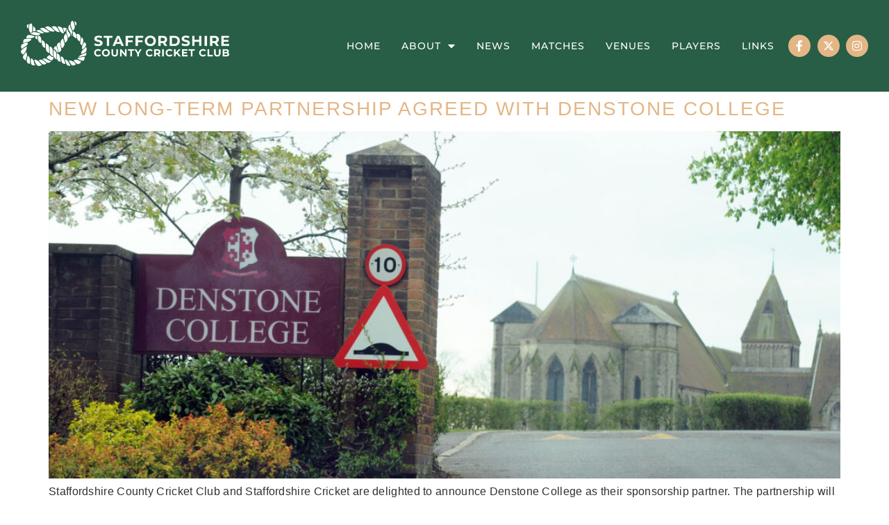

--- FILE ---
content_type: text/html; charset=UTF-8
request_url: https://staffordshireccc.co.uk/tag/denstone-college/
body_size: 14187
content:
<!doctype html>
<html lang="en-US">
<head>
	<meta charset="UTF-8">
	<meta name="viewport" content="width=device-width, initial-scale=1">
	<link rel="profile" href="https://gmpg.org/xfn/11">
	<meta name='robots' content='index, follow, max-image-preview:large, max-snippet:-1, max-video-preview:-1' />

	<!-- This site is optimized with the Yoast SEO plugin v26.7 - https://yoast.com/wordpress/plugins/seo/ -->
	<title>denstone college Archives - Staffordshire County Cricket Club</title>
	<link rel="canonical" href="https://staffordshireccc.co.uk/tag/denstone-college/" />
	<meta property="og:locale" content="en_US" />
	<meta property="og:type" content="article" />
	<meta property="og:title" content="denstone college Archives - Staffordshire County Cricket Club" />
	<meta property="og:url" content="https://staffordshireccc.co.uk/tag/denstone-college/" />
	<meta property="og:site_name" content="Staffordshire County Cricket Club" />
	<meta property="og:image" content="https://staffordshireccc.co.uk/wp-content/uploads/2022/01/SCCC-Placeholder-1800x1200-1-scaled.jpg" />
	<meta property="og:image:width" content="2560" />
	<meta property="og:image:height" content="1707" />
	<meta property="og:image:type" content="image/jpeg" />
	<meta name="twitter:card" content="summary_large_image" />
	<script type="application/ld+json" class="yoast-schema-graph">{"@context":"https://schema.org","@graph":[{"@type":"CollectionPage","@id":"https://staffordshireccc.co.uk/tag/denstone-college/","url":"https://staffordshireccc.co.uk/tag/denstone-college/","name":"denstone college Archives - Staffordshire County Cricket Club","isPartOf":{"@id":"https://staffordshireccc.co.uk/#website"},"primaryImageOfPage":{"@id":"https://staffordshireccc.co.uk/tag/denstone-college/#primaryimage"},"image":{"@id":"https://staffordshireccc.co.uk/tag/denstone-college/#primaryimage"},"thumbnailUrl":"https://staffordshireccc.co.uk/wp-content/uploads/2023/12/JS206273296-scaled-e1701794953970.jpg","breadcrumb":{"@id":"https://staffordshireccc.co.uk/tag/denstone-college/#breadcrumb"},"inLanguage":"en-US"},{"@type":"ImageObject","inLanguage":"en-US","@id":"https://staffordshireccc.co.uk/tag/denstone-college/#primaryimage","url":"https://staffordshireccc.co.uk/wp-content/uploads/2023/12/JS206273296-scaled-e1701794953970.jpg","contentUrl":"https://staffordshireccc.co.uk/wp-content/uploads/2023/12/JS206273296-scaled-e1701794953970.jpg","width":2295,"height":1331,"caption":"Staffordshire County Cricket Club and Staffordshire Cricket agree sponsorship deal with Denstone College."},{"@type":"BreadcrumbList","@id":"https://staffordshireccc.co.uk/tag/denstone-college/#breadcrumb","itemListElement":[{"@type":"ListItem","position":1,"name":"Home","item":"https://staffordshireccc.co.uk/"},{"@type":"ListItem","position":2,"name":"denstone college"}]},{"@type":"WebSite","@id":"https://staffordshireccc.co.uk/#website","url":"https://staffordshireccc.co.uk/","name":"Staffordshire County Cricket Club","description":"The official website of National Counties team Staffordshire CCC","publisher":{"@id":"https://staffordshireccc.co.uk/#organization"},"potentialAction":[{"@type":"SearchAction","target":{"@type":"EntryPoint","urlTemplate":"https://staffordshireccc.co.uk/?s={search_term_string}"},"query-input":{"@type":"PropertyValueSpecification","valueRequired":true,"valueName":"search_term_string"}}],"inLanguage":"en-US"},{"@type":"Organization","@id":"https://staffordshireccc.co.uk/#organization","name":"Staffordshire County Cricket Club","url":"https://staffordshireccc.co.uk/","logo":{"@type":"ImageObject","inLanguage":"en-US","@id":"https://staffordshireccc.co.uk/#/schema/logo/image/","url":"https://staffordshireccc.co.uk/wp-content/uploads/2022/01/SCCC-Placeholder-1800x12002-1-scaled.jpg","contentUrl":"https://staffordshireccc.co.uk/wp-content/uploads/2022/01/SCCC-Placeholder-1800x12002-1-scaled.jpg","width":2560,"height":1707,"caption":"Staffordshire County Cricket Club"},"image":{"@id":"https://staffordshireccc.co.uk/#/schema/logo/image/"}}]}</script>
	<!-- / Yoast SEO plugin. -->


<link rel="alternate" type="application/rss+xml" title="Staffordshire County Cricket Club &raquo; Feed" href="https://staffordshireccc.co.uk/feed/" />
<link rel="alternate" type="application/rss+xml" title="Staffordshire County Cricket Club &raquo; Comments Feed" href="https://staffordshireccc.co.uk/comments/feed/" />
<link rel="alternate" type="application/rss+xml" title="Staffordshire County Cricket Club &raquo; denstone college Tag Feed" href="https://staffordshireccc.co.uk/tag/denstone-college/feed/" />
<style id='wp-img-auto-sizes-contain-inline-css'>
img:is([sizes=auto i],[sizes^="auto," i]){contain-intrinsic-size:3000px 1500px}
/*# sourceURL=wp-img-auto-sizes-contain-inline-css */
</style>
<style id='wp-emoji-styles-inline-css'>

	img.wp-smiley, img.emoji {
		display: inline !important;
		border: none !important;
		box-shadow: none !important;
		height: 1em !important;
		width: 1em !important;
		margin: 0 0.07em !important;
		vertical-align: -0.1em !important;
		background: none !important;
		padding: 0 !important;
	}
/*# sourceURL=wp-emoji-styles-inline-css */
</style>
<link rel='stylesheet' id='wp-block-library-css' href='https://staffordshireccc.co.uk/wp-includes/css/dist/block-library/style.min.css?ver=6.9' media='all' />
<link rel='stylesheet' id='jet-engine-frontend-css' href='https://staffordshireccc.co.uk/wp-content/plugins/jet-engine/assets/css/frontend.css?ver=3.7.8' media='all' />
<style id='global-styles-inline-css'>
:root{--wp--preset--aspect-ratio--square: 1;--wp--preset--aspect-ratio--4-3: 4/3;--wp--preset--aspect-ratio--3-4: 3/4;--wp--preset--aspect-ratio--3-2: 3/2;--wp--preset--aspect-ratio--2-3: 2/3;--wp--preset--aspect-ratio--16-9: 16/9;--wp--preset--aspect-ratio--9-16: 9/16;--wp--preset--color--black: #000000;--wp--preset--color--cyan-bluish-gray: #abb8c3;--wp--preset--color--white: #ffffff;--wp--preset--color--pale-pink: #f78da7;--wp--preset--color--vivid-red: #cf2e2e;--wp--preset--color--luminous-vivid-orange: #ff6900;--wp--preset--color--luminous-vivid-amber: #fcb900;--wp--preset--color--light-green-cyan: #7bdcb5;--wp--preset--color--vivid-green-cyan: #00d084;--wp--preset--color--pale-cyan-blue: #8ed1fc;--wp--preset--color--vivid-cyan-blue: #0693e3;--wp--preset--color--vivid-purple: #9b51e0;--wp--preset--gradient--vivid-cyan-blue-to-vivid-purple: linear-gradient(135deg,rgb(6,147,227) 0%,rgb(155,81,224) 100%);--wp--preset--gradient--light-green-cyan-to-vivid-green-cyan: linear-gradient(135deg,rgb(122,220,180) 0%,rgb(0,208,130) 100%);--wp--preset--gradient--luminous-vivid-amber-to-luminous-vivid-orange: linear-gradient(135deg,rgb(252,185,0) 0%,rgb(255,105,0) 100%);--wp--preset--gradient--luminous-vivid-orange-to-vivid-red: linear-gradient(135deg,rgb(255,105,0) 0%,rgb(207,46,46) 100%);--wp--preset--gradient--very-light-gray-to-cyan-bluish-gray: linear-gradient(135deg,rgb(238,238,238) 0%,rgb(169,184,195) 100%);--wp--preset--gradient--cool-to-warm-spectrum: linear-gradient(135deg,rgb(74,234,220) 0%,rgb(151,120,209) 20%,rgb(207,42,186) 40%,rgb(238,44,130) 60%,rgb(251,105,98) 80%,rgb(254,248,76) 100%);--wp--preset--gradient--blush-light-purple: linear-gradient(135deg,rgb(255,206,236) 0%,rgb(152,150,240) 100%);--wp--preset--gradient--blush-bordeaux: linear-gradient(135deg,rgb(254,205,165) 0%,rgb(254,45,45) 50%,rgb(107,0,62) 100%);--wp--preset--gradient--luminous-dusk: linear-gradient(135deg,rgb(255,203,112) 0%,rgb(199,81,192) 50%,rgb(65,88,208) 100%);--wp--preset--gradient--pale-ocean: linear-gradient(135deg,rgb(255,245,203) 0%,rgb(182,227,212) 50%,rgb(51,167,181) 100%);--wp--preset--gradient--electric-grass: linear-gradient(135deg,rgb(202,248,128) 0%,rgb(113,206,126) 100%);--wp--preset--gradient--midnight: linear-gradient(135deg,rgb(2,3,129) 0%,rgb(40,116,252) 100%);--wp--preset--font-size--small: 13px;--wp--preset--font-size--medium: 20px;--wp--preset--font-size--large: 36px;--wp--preset--font-size--x-large: 42px;--wp--preset--spacing--20: 0.44rem;--wp--preset--spacing--30: 0.67rem;--wp--preset--spacing--40: 1rem;--wp--preset--spacing--50: 1.5rem;--wp--preset--spacing--60: 2.25rem;--wp--preset--spacing--70: 3.38rem;--wp--preset--spacing--80: 5.06rem;--wp--preset--shadow--natural: 6px 6px 9px rgba(0, 0, 0, 0.2);--wp--preset--shadow--deep: 12px 12px 50px rgba(0, 0, 0, 0.4);--wp--preset--shadow--sharp: 6px 6px 0px rgba(0, 0, 0, 0.2);--wp--preset--shadow--outlined: 6px 6px 0px -3px rgb(255, 255, 255), 6px 6px rgb(0, 0, 0);--wp--preset--shadow--crisp: 6px 6px 0px rgb(0, 0, 0);}:root { --wp--style--global--content-size: 800px;--wp--style--global--wide-size: 1200px; }:where(body) { margin: 0; }.wp-site-blocks > .alignleft { float: left; margin-right: 2em; }.wp-site-blocks > .alignright { float: right; margin-left: 2em; }.wp-site-blocks > .aligncenter { justify-content: center; margin-left: auto; margin-right: auto; }:where(.wp-site-blocks) > * { margin-block-start: 24px; margin-block-end: 0; }:where(.wp-site-blocks) > :first-child { margin-block-start: 0; }:where(.wp-site-blocks) > :last-child { margin-block-end: 0; }:root { --wp--style--block-gap: 24px; }:root :where(.is-layout-flow) > :first-child{margin-block-start: 0;}:root :where(.is-layout-flow) > :last-child{margin-block-end: 0;}:root :where(.is-layout-flow) > *{margin-block-start: 24px;margin-block-end: 0;}:root :where(.is-layout-constrained) > :first-child{margin-block-start: 0;}:root :where(.is-layout-constrained) > :last-child{margin-block-end: 0;}:root :where(.is-layout-constrained) > *{margin-block-start: 24px;margin-block-end: 0;}:root :where(.is-layout-flex){gap: 24px;}:root :where(.is-layout-grid){gap: 24px;}.is-layout-flow > .alignleft{float: left;margin-inline-start: 0;margin-inline-end: 2em;}.is-layout-flow > .alignright{float: right;margin-inline-start: 2em;margin-inline-end: 0;}.is-layout-flow > .aligncenter{margin-left: auto !important;margin-right: auto !important;}.is-layout-constrained > .alignleft{float: left;margin-inline-start: 0;margin-inline-end: 2em;}.is-layout-constrained > .alignright{float: right;margin-inline-start: 2em;margin-inline-end: 0;}.is-layout-constrained > .aligncenter{margin-left: auto !important;margin-right: auto !important;}.is-layout-constrained > :where(:not(.alignleft):not(.alignright):not(.alignfull)){max-width: var(--wp--style--global--content-size);margin-left: auto !important;margin-right: auto !important;}.is-layout-constrained > .alignwide{max-width: var(--wp--style--global--wide-size);}body .is-layout-flex{display: flex;}.is-layout-flex{flex-wrap: wrap;align-items: center;}.is-layout-flex > :is(*, div){margin: 0;}body .is-layout-grid{display: grid;}.is-layout-grid > :is(*, div){margin: 0;}body{padding-top: 0px;padding-right: 0px;padding-bottom: 0px;padding-left: 0px;}a:where(:not(.wp-element-button)){text-decoration: underline;}:root :where(.wp-element-button, .wp-block-button__link){background-color: #32373c;border-width: 0;color: #fff;font-family: inherit;font-size: inherit;font-style: inherit;font-weight: inherit;letter-spacing: inherit;line-height: inherit;padding-top: calc(0.667em + 2px);padding-right: calc(1.333em + 2px);padding-bottom: calc(0.667em + 2px);padding-left: calc(1.333em + 2px);text-decoration: none;text-transform: inherit;}.has-black-color{color: var(--wp--preset--color--black) !important;}.has-cyan-bluish-gray-color{color: var(--wp--preset--color--cyan-bluish-gray) !important;}.has-white-color{color: var(--wp--preset--color--white) !important;}.has-pale-pink-color{color: var(--wp--preset--color--pale-pink) !important;}.has-vivid-red-color{color: var(--wp--preset--color--vivid-red) !important;}.has-luminous-vivid-orange-color{color: var(--wp--preset--color--luminous-vivid-orange) !important;}.has-luminous-vivid-amber-color{color: var(--wp--preset--color--luminous-vivid-amber) !important;}.has-light-green-cyan-color{color: var(--wp--preset--color--light-green-cyan) !important;}.has-vivid-green-cyan-color{color: var(--wp--preset--color--vivid-green-cyan) !important;}.has-pale-cyan-blue-color{color: var(--wp--preset--color--pale-cyan-blue) !important;}.has-vivid-cyan-blue-color{color: var(--wp--preset--color--vivid-cyan-blue) !important;}.has-vivid-purple-color{color: var(--wp--preset--color--vivid-purple) !important;}.has-black-background-color{background-color: var(--wp--preset--color--black) !important;}.has-cyan-bluish-gray-background-color{background-color: var(--wp--preset--color--cyan-bluish-gray) !important;}.has-white-background-color{background-color: var(--wp--preset--color--white) !important;}.has-pale-pink-background-color{background-color: var(--wp--preset--color--pale-pink) !important;}.has-vivid-red-background-color{background-color: var(--wp--preset--color--vivid-red) !important;}.has-luminous-vivid-orange-background-color{background-color: var(--wp--preset--color--luminous-vivid-orange) !important;}.has-luminous-vivid-amber-background-color{background-color: var(--wp--preset--color--luminous-vivid-amber) !important;}.has-light-green-cyan-background-color{background-color: var(--wp--preset--color--light-green-cyan) !important;}.has-vivid-green-cyan-background-color{background-color: var(--wp--preset--color--vivid-green-cyan) !important;}.has-pale-cyan-blue-background-color{background-color: var(--wp--preset--color--pale-cyan-blue) !important;}.has-vivid-cyan-blue-background-color{background-color: var(--wp--preset--color--vivid-cyan-blue) !important;}.has-vivid-purple-background-color{background-color: var(--wp--preset--color--vivid-purple) !important;}.has-black-border-color{border-color: var(--wp--preset--color--black) !important;}.has-cyan-bluish-gray-border-color{border-color: var(--wp--preset--color--cyan-bluish-gray) !important;}.has-white-border-color{border-color: var(--wp--preset--color--white) !important;}.has-pale-pink-border-color{border-color: var(--wp--preset--color--pale-pink) !important;}.has-vivid-red-border-color{border-color: var(--wp--preset--color--vivid-red) !important;}.has-luminous-vivid-orange-border-color{border-color: var(--wp--preset--color--luminous-vivid-orange) !important;}.has-luminous-vivid-amber-border-color{border-color: var(--wp--preset--color--luminous-vivid-amber) !important;}.has-light-green-cyan-border-color{border-color: var(--wp--preset--color--light-green-cyan) !important;}.has-vivid-green-cyan-border-color{border-color: var(--wp--preset--color--vivid-green-cyan) !important;}.has-pale-cyan-blue-border-color{border-color: var(--wp--preset--color--pale-cyan-blue) !important;}.has-vivid-cyan-blue-border-color{border-color: var(--wp--preset--color--vivid-cyan-blue) !important;}.has-vivid-purple-border-color{border-color: var(--wp--preset--color--vivid-purple) !important;}.has-vivid-cyan-blue-to-vivid-purple-gradient-background{background: var(--wp--preset--gradient--vivid-cyan-blue-to-vivid-purple) !important;}.has-light-green-cyan-to-vivid-green-cyan-gradient-background{background: var(--wp--preset--gradient--light-green-cyan-to-vivid-green-cyan) !important;}.has-luminous-vivid-amber-to-luminous-vivid-orange-gradient-background{background: var(--wp--preset--gradient--luminous-vivid-amber-to-luminous-vivid-orange) !important;}.has-luminous-vivid-orange-to-vivid-red-gradient-background{background: var(--wp--preset--gradient--luminous-vivid-orange-to-vivid-red) !important;}.has-very-light-gray-to-cyan-bluish-gray-gradient-background{background: var(--wp--preset--gradient--very-light-gray-to-cyan-bluish-gray) !important;}.has-cool-to-warm-spectrum-gradient-background{background: var(--wp--preset--gradient--cool-to-warm-spectrum) !important;}.has-blush-light-purple-gradient-background{background: var(--wp--preset--gradient--blush-light-purple) !important;}.has-blush-bordeaux-gradient-background{background: var(--wp--preset--gradient--blush-bordeaux) !important;}.has-luminous-dusk-gradient-background{background: var(--wp--preset--gradient--luminous-dusk) !important;}.has-pale-ocean-gradient-background{background: var(--wp--preset--gradient--pale-ocean) !important;}.has-electric-grass-gradient-background{background: var(--wp--preset--gradient--electric-grass) !important;}.has-midnight-gradient-background{background: var(--wp--preset--gradient--midnight) !important;}.has-small-font-size{font-size: var(--wp--preset--font-size--small) !important;}.has-medium-font-size{font-size: var(--wp--preset--font-size--medium) !important;}.has-large-font-size{font-size: var(--wp--preset--font-size--large) !important;}.has-x-large-font-size{font-size: var(--wp--preset--font-size--x-large) !important;}
:root :where(.wp-block-pullquote){font-size: 1.5em;line-height: 1.6;}
/*# sourceURL=global-styles-inline-css */
</style>
<link rel='stylesheet' id='hello-elementor-css' href='https://staffordshireccc.co.uk/wp-content/themes/hello-elementor/assets/css/reset.css?ver=3.4.4' media='all' />
<link rel='stylesheet' id='hello-elementor-child-css' href='https://staffordshireccc.co.uk/wp-content/themes/Elementor%20Hello%20child%20theme/style.css?ver=1.0.0' media='all' />
<link rel='stylesheet' id='hello-elementor-theme-style-css' href='https://staffordshireccc.co.uk/wp-content/themes/hello-elementor/assets/css/theme.css?ver=3.4.4' media='all' />
<link rel='stylesheet' id='hello-elementor-header-footer-css' href='https://staffordshireccc.co.uk/wp-content/themes/hello-elementor/assets/css/header-footer.css?ver=3.4.4' media='all' />
<link rel='stylesheet' id='elementor-frontend-css' href='https://staffordshireccc.co.uk/wp-content/plugins/elementor/assets/css/frontend.min.css?ver=3.34.2' media='all' />
<link rel='stylesheet' id='elementor-post-8-css' href='https://staffordshireccc.co.uk/wp-content/uploads/elementor/css/post-8.css?ver=1769053053' media='all' />
<link rel='stylesheet' id='widget-pp-advanced-menu-css' href='https://staffordshireccc.co.uk/wp-content/plugins/powerpack-elements/assets/css/min/widget-advanced-menu.min.css?ver=2.11.9' media='all' />
<link rel='stylesheet' id='e-animation-grow-css' href='https://staffordshireccc.co.uk/wp-content/plugins/elementor/assets/lib/animations/styles/e-animation-grow.min.css?ver=3.34.2' media='all' />
<link rel='stylesheet' id='widget-social-icons-css' href='https://staffordshireccc.co.uk/wp-content/plugins/elementor/assets/css/widget-social-icons.min.css?ver=3.34.2' media='all' />
<link rel='stylesheet' id='e-apple-webkit-css' href='https://staffordshireccc.co.uk/wp-content/plugins/elementor/assets/css/conditionals/apple-webkit.min.css?ver=3.34.2' media='all' />
<link rel='stylesheet' id='widget-heading-css' href='https://staffordshireccc.co.uk/wp-content/plugins/elementor/assets/css/widget-heading.min.css?ver=3.34.2' media='all' />
<link rel='stylesheet' id='widget-divider-css' href='https://staffordshireccc.co.uk/wp-content/plugins/elementor/assets/css/widget-divider.min.css?ver=3.34.2' media='all' />
<link rel='stylesheet' id='elementor-icons-css' href='https://staffordshireccc.co.uk/wp-content/plugins/elementor/assets/lib/eicons/css/elementor-icons.min.css?ver=5.46.0' media='all' />
<link rel='stylesheet' id='uael-frontend-css' href='https://staffordshireccc.co.uk/wp-content/plugins/ultimate-elementor/assets/min-css/uael-frontend.min.css?ver=1.40.1' media='all' />
<link rel='stylesheet' id='uael-teammember-social-icons-css' href='https://staffordshireccc.co.uk/wp-content/plugins/elementor/assets/css/widget-social-icons.min.css?ver=3.24.0' media='all' />
<link rel='stylesheet' id='uael-social-share-icons-brands-css' href='https://staffordshireccc.co.uk/wp-content/plugins/elementor/assets/lib/font-awesome/css/brands.css?ver=5.15.3' media='all' />
<link rel='stylesheet' id='uael-social-share-icons-fontawesome-css' href='https://staffordshireccc.co.uk/wp-content/plugins/elementor/assets/lib/font-awesome/css/fontawesome.css?ver=5.15.3' media='all' />
<link rel='stylesheet' id='uael-nav-menu-icons-css' href='https://staffordshireccc.co.uk/wp-content/plugins/elementor/assets/lib/font-awesome/css/solid.css?ver=5.15.3' media='all' />
<link rel='stylesheet' id='font-awesome-5-all-css' href='https://staffordshireccc.co.uk/wp-content/plugins/elementor/assets/lib/font-awesome/css/all.min.css?ver=3.34.2' media='all' />
<link rel='stylesheet' id='font-awesome-4-shim-css' href='https://staffordshireccc.co.uk/wp-content/plugins/elementor/assets/lib/font-awesome/css/v4-shims.min.css?ver=3.34.2' media='all' />
<link rel='stylesheet' id='pp-extensions-css' href='https://staffordshireccc.co.uk/wp-content/plugins/powerpack-elements/assets/css/min/extensions.min.css?ver=2.11.9' media='all' />
<link rel='stylesheet' id='pp-tooltip-css' href='https://staffordshireccc.co.uk/wp-content/plugins/powerpack-elements/assets/css/min/tooltip.min.css?ver=2.11.9' media='all' />
<link rel='stylesheet' id='elementor-post-10-css' href='https://staffordshireccc.co.uk/wp-content/uploads/elementor/css/post-10.css?ver=1769053053' media='all' />
<link rel='stylesheet' id='elementor-post-330-css' href='https://staffordshireccc.co.uk/wp-content/uploads/elementor/css/post-330.css?ver=1769053053' media='all' />
<link rel='stylesheet' id='elementor-post-478-css' href='https://staffordshireccc.co.uk/wp-content/uploads/elementor/css/post-478.css?ver=1769053053' media='all' />
<link rel='stylesheet' id='elementor-gf-local-montserrat-css' href='https://staffordshireccc.co.uk/wp-content/uploads/elementor/google-fonts/css/montserrat.css?ver=1742266628' media='all' />
<link rel='stylesheet' id='elementor-icons-shared-0-css' href='https://staffordshireccc.co.uk/wp-content/plugins/elementor/assets/lib/font-awesome/css/fontawesome.min.css?ver=5.15.3' media='all' />
<link rel='stylesheet' id='elementor-icons-fa-solid-css' href='https://staffordshireccc.co.uk/wp-content/plugins/elementor/assets/lib/font-awesome/css/solid.min.css?ver=5.15.3' media='all' />
<link rel='stylesheet' id='elementor-icons-fa-brands-css' href='https://staffordshireccc.co.uk/wp-content/plugins/elementor/assets/lib/font-awesome/css/brands.min.css?ver=5.15.3' media='all' />
<script id="jquery-core-js-extra">
var pp = {"ajax_url":"https://staffordshireccc.co.uk/wp-admin/admin-ajax.php"};
//# sourceURL=jquery-core-js-extra
</script>
<script src="https://staffordshireccc.co.uk/wp-includes/js/jquery/jquery.min.js?ver=3.7.1" id="jquery-core-js"></script>
<script src="https://staffordshireccc.co.uk/wp-includes/js/jquery/jquery-migrate.min.js?ver=3.4.1" id="jquery-migrate-js"></script>
<script src="https://staffordshireccc.co.uk/wp-content/plugins/elementor/assets/lib/font-awesome/js/v4-shims.min.js?ver=3.34.2" id="font-awesome-4-shim-js"></script>
<link rel="https://api.w.org/" href="https://staffordshireccc.co.uk/wp-json/" /><link rel="alternate" title="JSON" type="application/json" href="https://staffordshireccc.co.uk/wp-json/wp/v2/tags/70" /><link rel="EditURI" type="application/rsd+xml" title="RSD" href="https://staffordshireccc.co.uk/xmlrpc.php?rsd" />
<meta name="generator" content="WordPress 6.9" />
<meta name="generator" content="Elementor 3.34.2; features: additional_custom_breakpoints; settings: css_print_method-external, google_font-enabled, font_display-auto">
<!-- Global site tag (gtag.js) - Google Analytics -->
<script async src="https://www.googletagmanager.com/gtag/js?id=UA-77512442-8"></script>
<script>
  window.dataLayer = window.dataLayer || [];
  function gtag(){dataLayer.push(arguments);}
  gtag('js', new Date());

  gtag('config', 'UA-77512442-8');
</script>

			<style>
				.e-con.e-parent:nth-of-type(n+4):not(.e-lazyloaded):not(.e-no-lazyload),
				.e-con.e-parent:nth-of-type(n+4):not(.e-lazyloaded):not(.e-no-lazyload) * {
					background-image: none !important;
				}
				@media screen and (max-height: 1024px) {
					.e-con.e-parent:nth-of-type(n+3):not(.e-lazyloaded):not(.e-no-lazyload),
					.e-con.e-parent:nth-of-type(n+3):not(.e-lazyloaded):not(.e-no-lazyload) * {
						background-image: none !important;
					}
				}
				@media screen and (max-height: 640px) {
					.e-con.e-parent:nth-of-type(n+2):not(.e-lazyloaded):not(.e-no-lazyload),
					.e-con.e-parent:nth-of-type(n+2):not(.e-lazyloaded):not(.e-no-lazyload) * {
						background-image: none !important;
					}
				}
			</style>
			<link rel="icon" href="https://staffordshireccc.co.uk/wp-content/uploads/2022/01/cropped-SCCC-Icon-1-32x32.png" sizes="32x32" />
<link rel="icon" href="https://staffordshireccc.co.uk/wp-content/uploads/2022/01/cropped-SCCC-Icon-1-192x192.png" sizes="192x192" />
<link rel="apple-touch-icon" href="https://staffordshireccc.co.uk/wp-content/uploads/2022/01/cropped-SCCC-Icon-1-180x180.png" />
<meta name="msapplication-TileImage" content="https://staffordshireccc.co.uk/wp-content/uploads/2022/01/cropped-SCCC-Icon-1-270x270.png" />
</head>
<body class="archive tag tag-denstone-college tag-70 wp-embed-responsive wp-theme-hello-elementor wp-child-theme-ElementorHellochildtheme hello-elementor-default elementor-default elementor-kit-8">


<a class="skip-link screen-reader-text" href="#content">Skip to content</a>

		<header data-elementor-type="header" data-elementor-id="10" class="elementor elementor-10 elementor-location-header" data-elementor-post-type="elementor_library">
					<section class="elementor-section elementor-top-section elementor-element elementor-element-25c540da elementor-section-full_width elementor-section-stretched elementor-section-content-middle elementor-section-height-default elementor-section-height-default" data-id="25c540da" data-element_type="section" data-settings="{&quot;stretch_section&quot;:&quot;section-stretched&quot;,&quot;background_background&quot;:&quot;classic&quot;}">
						<div class="elementor-container elementor-column-gap-no">
					<div class="elementor-column elementor-col-50 elementor-top-column elementor-element elementor-element-329dc4af" data-id="329dc4af" data-element_type="column">
			<div class="elementor-widget-wrap elementor-element-populated">
						<div class="elementor-element elementor-element-11dc71f elementor-widget elementor-widget-uael-retina-image" data-id="11dc71f" data-element_type="widget" data-settings="{&quot;align&quot;:&quot;left&quot;,&quot;width&quot;:{&quot;unit&quot;:&quot;px&quot;,&quot;size&quot;:300,&quot;sizes&quot;:[]},&quot;width_tablet&quot;:{&quot;unit&quot;:&quot;%&quot;,&quot;size&quot;:&quot;&quot;,&quot;sizes&quot;:[]},&quot;width_mobile&quot;:{&quot;unit&quot;:&quot;%&quot;,&quot;size&quot;:&quot;&quot;,&quot;sizes&quot;:[]},&quot;space&quot;:{&quot;unit&quot;:&quot;%&quot;,&quot;size&quot;:&quot;&quot;,&quot;sizes&quot;:[]},&quot;space_tablet&quot;:{&quot;unit&quot;:&quot;%&quot;,&quot;size&quot;:&quot;&quot;,&quot;sizes&quot;:[]},&quot;space_mobile&quot;:{&quot;unit&quot;:&quot;%&quot;,&quot;size&quot;:&quot;&quot;,&quot;sizes&quot;:[]},&quot;image_border_radius&quot;:{&quot;unit&quot;:&quot;px&quot;,&quot;top&quot;:&quot;&quot;,&quot;right&quot;:&quot;&quot;,&quot;bottom&quot;:&quot;&quot;,&quot;left&quot;:&quot;&quot;,&quot;isLinked&quot;:true},&quot;image_border_radius_tablet&quot;:{&quot;unit&quot;:&quot;px&quot;,&quot;top&quot;:&quot;&quot;,&quot;right&quot;:&quot;&quot;,&quot;bottom&quot;:&quot;&quot;,&quot;left&quot;:&quot;&quot;,&quot;isLinked&quot;:true},&quot;image_border_radius_mobile&quot;:{&quot;unit&quot;:&quot;px&quot;,&quot;top&quot;:&quot;&quot;,&quot;right&quot;:&quot;&quot;,&quot;bottom&quot;:&quot;&quot;,&quot;left&quot;:&quot;&quot;,&quot;isLinked&quot;:true}}" data-widget_type="uael-retina-image.default">
				<div class="elementor-widget-container">
							<div class="uael-retina-image">
											<a href="http://staffordshireccc.co.uk/home/">
										<div class="uael-retina-image-set">
					<div class="uael-retina-image-container">
						<img class="uael-retina-img elementor-animation-" src="https://staffordshireccc.co.uk/wp-content/uploads/2022/01/Staffordshire-CCC-White-Horizontal-2-1024x222.png?1769053053" alt="Staffordshire CCC logo"srcset="https://staffordshireccc.co.uk/wp-content/uploads/2022/01/Staffordshire-CCC-White-Horizontal-2-1024x222.png?1769053053 1x,https://staffordshireccc.co.uk/wp-content/uploads/2022/01/Staffordshire-CCC-White-Horizontal-2-1024x222.png?1769053053 2x"/>
					</div>
				</div>
								</a>
								</div>
						</div>
				</div>
					</div>
		</div>
				<div class="elementor-column elementor-col-50 elementor-top-column elementor-element elementor-element-e17dee6" data-id="e17dee6" data-element_type="column">
			<div class="elementor-widget-wrap elementor-element-populated">
						<div class="elementor-element elementor-element-433ce9f2 elementor-widget__width-auto elementor-widget elementor-widget-pp-advanced-menu" data-id="433ce9f2" data-element_type="widget" data-settings="{&quot;menu_type&quot;:&quot;full-screen&quot;,&quot;onepage_menu&quot;:&quot;yes&quot;,&quot;layout&quot;:&quot;horizontal&quot;,&quot;show_submenu_on&quot;:&quot;hover&quot;,&quot;submenu_icon&quot;:{&quot;value&quot;:&quot;&lt;i class=\&quot;fas fa-caret-down\&quot;&gt;&lt;\/i&gt;&quot;,&quot;library&quot;:&quot;fa-solid&quot;},&quot;toggle&quot;:&quot;icon&quot;,&quot;toggle_icon_type&quot;:&quot;hamburger&quot;,&quot;show_responsive_submenu_on&quot;:&quot;icon&quot;}" data-widget_type="pp-advanced-menu.default">
				<div class="elementor-widget-container">
					
				<div class="pp-advanced-menu-main-wrapper pp-advanced-menu__align-right pp-advanced-menu--dropdown-tablet pp-advanced-menu--type-full-screen pp-advanced-menu__text-align- pp-advanced-menu--toggle pp-advanced-menu--icon">
								<nav id="pp-menu-433ce9f2" class="pp-advanced-menu--main pp-advanced-menu__container pp-advanced-menu--layout-horizontal pp--pointer-underline e--animation-fade" aria-label="Main" data-settings="{&quot;menu_id&quot;:&quot;433ce9f2&quot;,&quot;breakpoint&quot;:&quot;tablet&quot;,&quot;full_width&quot;:false}"><ul id="menu-main" class="pp-advanced-menu"><li class="menu-item menu-item-type-post_type menu-item-object-page menu-item-home menu-item-38"><a href="https://staffordshireccc.co.uk/" class="pp-menu-item">Home</a></li>
<li class="menu-item menu-item-type-post_type menu-item-object-page menu-item-has-children menu-item-40"><a href="https://staffordshireccc.co.uk/about/" class="pp-menu-item">About</a>
<ul class="sub-menu pp-advanced-menu--dropdown">
	<li class="menu-item menu-item-type-post_type menu-item-object-page menu-item-355"><a href="https://staffordshireccc.co.uk/about/" class="pp-sub-item">History</a></li>
	<li class="menu-item menu-item-type-post_type menu-item-object-page menu-item-1042"><a href="https://staffordshireccc.co.uk/staffs-record/" class="pp-sub-item">Championship records</a></li>
	<li class="menu-item menu-item-type-post_type menu-item-object-page menu-item-989"><a href="https://staffordshireccc.co.uk/about/officials/" class="pp-sub-item">Officials</a></li>
	<li class="menu-item menu-item-type-post_type menu-item-object-page menu-item-647"><a href="https://staffordshireccc.co.uk/about/sponsors/" class="pp-sub-item">Sponsors</a></li>
</ul>
</li>
<li class="menu-item menu-item-type-post_type menu-item-object-page menu-item-109"><a href="https://staffordshireccc.co.uk/news/" class="pp-menu-item">News</a></li>
<li class="menu-item menu-item-type-taxonomy menu-item-object-season menu-item-2390"><a href="https://staffordshireccc.co.uk/season/2025/" class="pp-menu-item">Matches</a></li>
<li class="menu-item menu-item-type-post_type menu-item-object-page menu-item-948"><a href="https://staffordshireccc.co.uk/about/grounds/" class="pp-menu-item">Venues</a></li>
<li class="menu-item menu-item-type-custom menu-item-object-custom menu-item-313"><a href="/players" class="pp-menu-item">Players</a></li>
<li class="menu-item menu-item-type-post_type menu-item-object-page menu-item-1198"><a href="https://staffordshireccc.co.uk/links/" class="pp-menu-item">Links</a></li>
</ul></nav>
															<div class="pp-menu-toggle pp-menu-toggle-on-tablet">
											<div class="pp-hamburger">
							<div class="pp-hamburger-box">
																	<div class="pp-hamburger-inner"></div>
															</div>
						</div>
														</div>
												<nav class="pp-advanced-menu--dropdown pp-menu-style-toggle pp-advanced-menu__container pp-menu-433ce9f2 pp-menu-full-screen" data-settings="{&quot;menu_id&quot;:&quot;433ce9f2&quot;,&quot;breakpoint&quot;:&quot;tablet&quot;,&quot;full_width&quot;:false}">
									<div class="pp-menu-close-wrap">
						<div class="pp-menu-close"></div>
					</div>
												<ul id="menu-main-1" class="pp-advanced-menu"><li class="menu-item menu-item-type-post_type menu-item-object-page menu-item-home menu-item-38"><a href="https://staffordshireccc.co.uk/" class="pp-menu-item">Home</a></li>
<li class="menu-item menu-item-type-post_type menu-item-object-page menu-item-has-children menu-item-40"><a href="https://staffordshireccc.co.uk/about/" class="pp-menu-item">About</a>
<ul class="sub-menu pp-advanced-menu--dropdown">
	<li class="menu-item menu-item-type-post_type menu-item-object-page menu-item-355"><a href="https://staffordshireccc.co.uk/about/" class="pp-sub-item">History</a></li>
	<li class="menu-item menu-item-type-post_type menu-item-object-page menu-item-1042"><a href="https://staffordshireccc.co.uk/staffs-record/" class="pp-sub-item">Championship records</a></li>
	<li class="menu-item menu-item-type-post_type menu-item-object-page menu-item-989"><a href="https://staffordshireccc.co.uk/about/officials/" class="pp-sub-item">Officials</a></li>
	<li class="menu-item menu-item-type-post_type menu-item-object-page menu-item-647"><a href="https://staffordshireccc.co.uk/about/sponsors/" class="pp-sub-item">Sponsors</a></li>
</ul>
</li>
<li class="menu-item menu-item-type-post_type menu-item-object-page menu-item-109"><a href="https://staffordshireccc.co.uk/news/" class="pp-menu-item">News</a></li>
<li class="menu-item menu-item-type-taxonomy menu-item-object-season menu-item-2390"><a href="https://staffordshireccc.co.uk/season/2025/" class="pp-menu-item">Matches</a></li>
<li class="menu-item menu-item-type-post_type menu-item-object-page menu-item-948"><a href="https://staffordshireccc.co.uk/about/grounds/" class="pp-menu-item">Venues</a></li>
<li class="menu-item menu-item-type-custom menu-item-object-custom menu-item-313"><a href="/players" class="pp-menu-item">Players</a></li>
<li class="menu-item menu-item-type-post_type menu-item-object-page menu-item-1198"><a href="https://staffordshireccc.co.uk/links/" class="pp-menu-item">Links</a></li>
</ul>							</nav>
							</div>
								</div>
				</div>
				<div class="elementor-element elementor-element-cb92707 elementor-shape-circle e-grid-align-right e-grid-align-mobile-center elementor-widget__width-auto elementor-hidden-mobile elementor-grid-0 elementor-widget elementor-widget-social-icons" data-id="cb92707" data-element_type="widget" data-widget_type="social-icons.default">
				<div class="elementor-widget-container">
							<div class="elementor-social-icons-wrapper elementor-grid" role="list">
							<span class="elementor-grid-item" role="listitem">
					<a class="elementor-icon elementor-social-icon elementor-social-icon-facebook-f elementor-animation-grow elementor-repeater-item-6031b03" href="https://www.facebook.com/Staffordshireccc/" target="_blank">
						<span class="elementor-screen-only">Facebook-f</span>
						<i aria-hidden="true" class="fab fa-facebook-f"></i>					</a>
				</span>
							<span class="elementor-grid-item" role="listitem">
					<a class="elementor-icon elementor-social-icon elementor-social-icon-x-twitter elementor-animation-grow elementor-repeater-item-fd3adfb" href="https://twitter.com/StaffsCCC" target="_blank">
						<span class="elementor-screen-only">X-twitter</span>
						<i aria-hidden="true" class="fab fa-x-twitter"></i>					</a>
				</span>
							<span class="elementor-grid-item" role="listitem">
					<a class="elementor-icon elementor-social-icon elementor-social-icon-instagram elementor-animation-grow elementor-repeater-item-7dc9368" href="https://instagram.com/staffordshireccc" target="_blank">
						<span class="elementor-screen-only">Instagram</span>
						<i aria-hidden="true" class="fab fa-instagram"></i>					</a>
				</span>
					</div>
						</div>
				</div>
					</div>
		</div>
					</div>
		</section>
				</header>
		<main id="content" class="site-main">

	
	<div class="page-content">
					<article class="post">
				<h2 class="entry-title"><a href="https://staffordshireccc.co.uk/new-long-term-partnership-agreed-with-denstone-college/">New long-term partnership agreed with Denstone College</a></h2><a href="https://staffordshireccc.co.uk/new-long-term-partnership-agreed-with-denstone-college/"><img fetchpriority="high" width="800" height="464" src="https://staffordshireccc.co.uk/wp-content/uploads/2023/12/JS206273296-scaled-e1701794953970-1024x594.jpg" class="attachment-large size-large wp-post-image" alt="Staffordshire County Cricket Club and Staffordshire Cricket agree sponsorship deal with Denstone College." decoding="async" srcset="https://staffordshireccc.co.uk/wp-content/uploads/2023/12/JS206273296-scaled-e1701794953970-1024x594.jpg 1024w, https://staffordshireccc.co.uk/wp-content/uploads/2023/12/JS206273296-scaled-e1701794953970-300x174.jpg 300w, https://staffordshireccc.co.uk/wp-content/uploads/2023/12/JS206273296-scaled-e1701794953970-768x445.jpg 768w, https://staffordshireccc.co.uk/wp-content/uploads/2023/12/JS206273296-scaled-e1701794953970-1536x891.jpg 1536w, https://staffordshireccc.co.uk/wp-content/uploads/2023/12/JS206273296-scaled-e1701794953970-2048x1188.jpg 2048w" sizes="(max-width: 800px) 100vw, 800px" /></a><p>Staffordshire County Cricket Club and Staffordshire Cricket are delighted to announce Denstone College as their sponsorship partner. The partnership will see the college as a shirt-sleeve sponsor for all junior county age group teams, the learning and physical disability team, the visually impaired team as well as the development and senior men’s and women’s teams [&hellip;]</p>
			</article>
			</div>

	
</main>
		<footer data-elementor-type="footer" data-elementor-id="330" class="elementor elementor-330 elementor-location-footer" data-elementor-post-type="elementor_library">
					<section class="elementor-section elementor-top-section elementor-element elementor-element-4645409e elementor-section-content-top elementor-section-boxed elementor-section-height-default elementor-section-height-default" data-id="4645409e" data-element_type="section" data-settings="{&quot;background_background&quot;:&quot;classic&quot;}">
						<div class="elementor-container elementor-column-gap-wider">
					<div class="elementor-column elementor-col-100 elementor-top-column elementor-element elementor-element-73a4342a" data-id="73a4342a" data-element_type="column">
			<div class="elementor-widget-wrap elementor-element-populated">
						<div class="elementor-element elementor-element-60ddbfd8 elementor-widget elementor-widget-heading" data-id="60ddbfd8" data-element_type="widget" data-widget_type="heading.default">
				<div class="elementor-widget-container">
					<h2 class="elementor-heading-title elementor-size-default">Our sponsors</h2>				</div>
				</div>
				<div class="elementor-element elementor-element-558b8ac9 elementor-widget-divider--view-line elementor-widget elementor-widget-divider" data-id="558b8ac9" data-element_type="widget" data-widget_type="divider.default">
				<div class="elementor-widget-container">
							<div class="elementor-divider">
			<span class="elementor-divider-separator">
						</span>
		</div>
						</div>
				</div>
				<div class="elementor-element elementor-element-1e90f004 elementor-widget elementor-widget-jet-listing-grid" data-id="1e90f004" data-element_type="widget" data-settings="{&quot;columns&quot;:&quot;3&quot;,&quot;columns_tablet&quot;:&quot;4&quot;,&quot;columns_mobile&quot;:&quot;2&quot;}" data-widget_type="jet-listing-grid.default">
				<div class="elementor-widget-container">
					<div class="jet-listing-grid jet-listing"><div class="jet-listing-grid__items grid-col-desk-3 grid-col-tablet-4 grid-col-mobile-2 jet-listing-grid--478 jet-equal-columns__wrapper" data-queried-id="70|WP_Term" data-nav="{&quot;enabled&quot;:false,&quot;type&quot;:null,&quot;more_el&quot;:null,&quot;query&quot;:[],&quot;widget_settings&quot;:{&quot;lisitng_id&quot;:478,&quot;posts_num&quot;:3,&quot;columns&quot;:3,&quot;columns_tablet&quot;:4,&quot;columns_mobile&quot;:2,&quot;column_min_width&quot;:240,&quot;column_min_width_tablet&quot;:240,&quot;column_min_width_mobile&quot;:240,&quot;inline_columns_css&quot;:false,&quot;is_archive_template&quot;:&quot;&quot;,&quot;post_status&quot;:[&quot;publish&quot;],&quot;use_random_posts_num&quot;:&quot;&quot;,&quot;max_posts_num&quot;:9,&quot;not_found_message&quot;:&quot;No data was found&quot;,&quot;is_masonry&quot;:false,&quot;equal_columns_height&quot;:&quot;yes&quot;,&quot;use_load_more&quot;:&quot;&quot;,&quot;load_more_id&quot;:&quot;&quot;,&quot;load_more_type&quot;:&quot;click&quot;,&quot;load_more_offset&quot;:{&quot;unit&quot;:&quot;px&quot;,&quot;size&quot;:0,&quot;sizes&quot;:[]},&quot;use_custom_post_types&quot;:&quot;&quot;,&quot;custom_post_types&quot;:[],&quot;hide_widget_if&quot;:&quot;&quot;,&quot;carousel_enabled&quot;:&quot;&quot;,&quot;slides_to_scroll&quot;:&quot;1&quot;,&quot;arrows&quot;:&quot;true&quot;,&quot;arrow_icon&quot;:&quot;fa fa-angle-left&quot;,&quot;dots&quot;:&quot;&quot;,&quot;autoplay&quot;:&quot;true&quot;,&quot;pause_on_hover&quot;:&quot;true&quot;,&quot;autoplay_speed&quot;:5000,&quot;infinite&quot;:&quot;true&quot;,&quot;center_mode&quot;:&quot;&quot;,&quot;effect&quot;:&quot;slide&quot;,&quot;speed&quot;:500,&quot;inject_alternative_items&quot;:&quot;&quot;,&quot;injection_items&quot;:[],&quot;scroll_slider_enabled&quot;:&quot;&quot;,&quot;scroll_slider_on&quot;:[&quot;desktop&quot;,&quot;tablet&quot;,&quot;mobile&quot;],&quot;custom_query&quot;:false,&quot;custom_query_id&quot;:&quot;&quot;,&quot;_element_id&quot;:&quot;&quot;,&quot;collapse_first_last_gap&quot;:false,&quot;list_tag_selection&quot;:&quot;&quot;,&quot;list_items_wrapper_tag&quot;:&quot;div&quot;,&quot;list_item_tag&quot;:&quot;div&quot;,&quot;empty_items_wrapper_tag&quot;:&quot;div&quot;}}" data-page="1" data-pages="1" data-listing-source="posts" data-listing-id="478" data-query-id=""><div class="jet-listing-grid__item jet-listing-dynamic-post-1655 jet-equal-columns" data-post-id="1655"  ><style type="text/css">.jet-listing-dynamic-post-1655 .elementor-element.elementor-element-94b8c23:not(.elementor-motion-effects-element-type-background), .jet-listing-dynamic-post-1655 .elementor-element.elementor-element-94b8c23 > .elementor-motion-effects-container > .elementor-motion-effects-layer{background-image:url("https://staffordshireccc.co.uk/wp-content/uploads/2024/04/The-Insulation-Shop-900x600-1.jpg");}</style>		<div data-elementor-type="jet-listing-items" data-elementor-id="478" class="elementor elementor-478" data-elementor-post-type="jet-engine">
						<section class="elementor-section elementor-top-section elementor-element elementor-element-f01d3ac elementor-section-boxed elementor-section-height-default elementor-section-height-default" data-id="f01d3ac" data-element_type="section">
						<div class="elementor-container elementor-column-gap-no">
					<div class="elementor-column elementor-col-100 elementor-top-column elementor-element elementor-element-070f516" data-id="070f516" data-element_type="column">
			<div class="elementor-widget-wrap elementor-element-populated">
						<section class="elementor-section elementor-inner-section elementor-element elementor-element-94b8c23 elementor-section-height-min-height elementor-section-content-middle elementor-section-boxed elementor-section-height-default" data-id="94b8c23" data-element_type="section" data-settings="{&quot;background_background&quot;:&quot;classic&quot;}">
						<div class="elementor-container elementor-column-gap-no">
					<div class="elementor-column elementor-col-100 elementor-inner-column elementor-element elementor-element-187c8e0" data-id="187c8e0" data-element_type="column">
			<div class="elementor-widget-wrap">
							</div>
		</div>
					</div>
		</section>
					</div>
		</div>
					</div>
		</section>
				</div>
		</div><div class="jet-listing-grid__item jet-listing-dynamic-post-1652 jet-equal-columns" data-post-id="1652"  ><style type="text/css">.jet-listing-dynamic-post-1652 .elementor-element.elementor-element-94b8c23:not(.elementor-motion-effects-element-type-background), .jet-listing-dynamic-post-1652 .elementor-element.elementor-element-94b8c23 > .elementor-motion-effects-container > .elementor-motion-effects-layer{background-image:url("https://staffordshireccc.co.uk/wp-content/uploads/2024/04/Denstone-College-900x600-1.jpg");}</style>		<div data-elementor-type="jet-listing-items" data-elementor-id="478" class="elementor elementor-478" data-elementor-post-type="jet-engine">
						<section class="elementor-section elementor-top-section elementor-element elementor-element-f01d3ac elementor-section-boxed elementor-section-height-default elementor-section-height-default" data-id="f01d3ac" data-element_type="section">
						<div class="elementor-container elementor-column-gap-no">
					<div class="elementor-column elementor-col-100 elementor-top-column elementor-element elementor-element-070f516" data-id="070f516" data-element_type="column">
			<div class="elementor-widget-wrap elementor-element-populated">
						<section class="elementor-section elementor-inner-section elementor-element elementor-element-94b8c23 elementor-section-height-min-height elementor-section-content-middle elementor-section-boxed elementor-section-height-default" data-id="94b8c23" data-element_type="section" data-settings="{&quot;background_background&quot;:&quot;classic&quot;}">
						<div class="elementor-container elementor-column-gap-no">
					<div class="elementor-column elementor-col-100 elementor-inner-column elementor-element elementor-element-187c8e0" data-id="187c8e0" data-element_type="column">
			<div class="elementor-widget-wrap">
							</div>
		</div>
					</div>
		</section>
					</div>
		</div>
					</div>
		</section>
				</div>
		</div><div class="jet-listing-grid__item jet-listing-dynamic-post-254 jet-equal-columns" data-post-id="254"  ><style type="text/css">.jet-listing-dynamic-post-254 .elementor-element.elementor-element-94b8c23:not(.elementor-motion-effects-element-type-background), .jet-listing-dynamic-post-254 .elementor-element.elementor-element-94b8c23 > .elementor-motion-effects-container > .elementor-motion-effects-layer{background-image:url("https://staffordshireccc.co.uk/wp-content/uploads/2022/01/Fearnley-Cricket-900x600-1.jpg");}</style>		<div data-elementor-type="jet-listing-items" data-elementor-id="478" class="elementor elementor-478" data-elementor-post-type="jet-engine">
						<section class="elementor-section elementor-top-section elementor-element elementor-element-f01d3ac elementor-section-boxed elementor-section-height-default elementor-section-height-default" data-id="f01d3ac" data-element_type="section">
						<div class="elementor-container elementor-column-gap-no">
					<div class="elementor-column elementor-col-100 elementor-top-column elementor-element elementor-element-070f516" data-id="070f516" data-element_type="column">
			<div class="elementor-widget-wrap elementor-element-populated">
						<section class="elementor-section elementor-inner-section elementor-element elementor-element-94b8c23 elementor-section-height-min-height elementor-section-content-middle elementor-section-boxed elementor-section-height-default" data-id="94b8c23" data-element_type="section" data-settings="{&quot;background_background&quot;:&quot;classic&quot;}">
						<div class="elementor-container elementor-column-gap-no">
					<div class="elementor-column elementor-col-100 elementor-inner-column elementor-element elementor-element-187c8e0" data-id="187c8e0" data-element_type="column">
			<div class="elementor-widget-wrap">
							</div>
		</div>
					</div>
		</section>
					</div>
		</div>
					</div>
		</section>
				</div>
		</div></div></div>				</div>
				</div>
					</div>
		</div>
					</div>
		</section>
				<section class="elementor-section elementor-top-section elementor-element elementor-element-9120870 elementor-section-content-top elementor-section-boxed elementor-section-height-default elementor-section-height-default" data-id="9120870" data-element_type="section" data-settings="{&quot;background_background&quot;:&quot;classic&quot;}">
						<div class="elementor-container elementor-column-gap-wider">
					<div class="elementor-column elementor-col-50 elementor-top-column elementor-element elementor-element-4297220" data-id="4297220" data-element_type="column">
			<div class="elementor-widget-wrap elementor-element-populated">
						<div class="elementor-element elementor-element-27d03de elementor-widget elementor-widget-uael-retina-image" data-id="27d03de" data-element_type="widget" data-settings="{&quot;align&quot;:&quot;left&quot;,&quot;align_mobile&quot;:&quot;center&quot;,&quot;width&quot;:{&quot;unit&quot;:&quot;%&quot;,&quot;size&quot;:&quot;&quot;,&quot;sizes&quot;:[]},&quot;width_tablet&quot;:{&quot;unit&quot;:&quot;%&quot;,&quot;size&quot;:&quot;&quot;,&quot;sizes&quot;:[]},&quot;width_mobile&quot;:{&quot;unit&quot;:&quot;%&quot;,&quot;size&quot;:&quot;&quot;,&quot;sizes&quot;:[]},&quot;space&quot;:{&quot;unit&quot;:&quot;%&quot;,&quot;size&quot;:&quot;&quot;,&quot;sizes&quot;:[]},&quot;space_tablet&quot;:{&quot;unit&quot;:&quot;%&quot;,&quot;size&quot;:&quot;&quot;,&quot;sizes&quot;:[]},&quot;space_mobile&quot;:{&quot;unit&quot;:&quot;%&quot;,&quot;size&quot;:&quot;&quot;,&quot;sizes&quot;:[]},&quot;image_border_radius&quot;:{&quot;unit&quot;:&quot;px&quot;,&quot;top&quot;:&quot;&quot;,&quot;right&quot;:&quot;&quot;,&quot;bottom&quot;:&quot;&quot;,&quot;left&quot;:&quot;&quot;,&quot;isLinked&quot;:true},&quot;image_border_radius_tablet&quot;:{&quot;unit&quot;:&quot;px&quot;,&quot;top&quot;:&quot;&quot;,&quot;right&quot;:&quot;&quot;,&quot;bottom&quot;:&quot;&quot;,&quot;left&quot;:&quot;&quot;,&quot;isLinked&quot;:true},&quot;image_border_radius_mobile&quot;:{&quot;unit&quot;:&quot;px&quot;,&quot;top&quot;:&quot;&quot;,&quot;right&quot;:&quot;&quot;,&quot;bottom&quot;:&quot;&quot;,&quot;left&quot;:&quot;&quot;,&quot;isLinked&quot;:true}}" data-widget_type="uael-retina-image.default">
				<div class="elementor-widget-container">
							<div class="uael-retina-image">
											<a href="http://staffordshireccc.co.uk/home/">
										<div class="uael-retina-image-set">
					<div class="uael-retina-image-container">
						<img class="uael-retina-img elementor-animation-" src="https://staffordshireccc.co.uk/wp-content/uploads/elementor/thumbs/Staffordshire-CCC-Green-Horizontal-pjp4ssd86i4v30639sjzsdlxxamgg7zpy4uebhi3nk.png?1769053053" alt="Staffordshire CCC Green Horizontal"srcset="https://staffordshireccc.co.uk/wp-content/uploads/elementor/thumbs/Staffordshire-CCC-Green-Horizontal-pjp4ssd86i4v30639sjzsdlxxamgg7zpy4uebhi3nk.png?1769053053 1x,https://staffordshireccc.co.uk/wp-content/uploads/elementor/thumbs/Staffordshire-CCC-Green-Horizontal-pjp4ssd86i4v30639sjzsdlxxamgg7zpy4uebhi3nk.png?1769053053 2x"/>
					</div>
				</div>
								</a>
								</div>
						</div>
				</div>
					</div>
		</div>
				<div class="elementor-column elementor-col-50 elementor-top-column elementor-element elementor-element-e56d490" data-id="e56d490" data-element_type="column">
			<div class="elementor-widget-wrap elementor-element-populated">
						<div class="elementor-element elementor-element-cba4ca1 elementor-widget elementor-widget-text-editor" data-id="cba4ca1" data-element_type="widget" data-widget_type="text-editor.default">
				<div class="elementor-widget-container">
									<p>© Copyright Staffordshire County Cricket Club</p>								</div>
				</div>
				<div class="elementor-element elementor-element-ca89e7c elementor-shape-circle e-grid-align-right e-grid-align-mobile-center elementor-grid-0 elementor-widget elementor-widget-social-icons" data-id="ca89e7c" data-element_type="widget" data-widget_type="social-icons.default">
				<div class="elementor-widget-container">
							<div class="elementor-social-icons-wrapper elementor-grid" role="list">
							<span class="elementor-grid-item" role="listitem">
					<a class="elementor-icon elementor-social-icon elementor-social-icon-facebook-f elementor-animation-grow elementor-repeater-item-6031b03" href="https://www.facebook.com/Staffordshireccc/" target="_blank">
						<span class="elementor-screen-only">Facebook-f</span>
						<i aria-hidden="true" class="fab fa-facebook-f"></i>					</a>
				</span>
							<span class="elementor-grid-item" role="listitem">
					<a class="elementor-icon elementor-social-icon elementor-social-icon-twitter elementor-animation-grow elementor-repeater-item-fd3adfb" href="https://twitter.com/StaffsCCC" target="_blank">
						<span class="elementor-screen-only">Twitter</span>
						<i aria-hidden="true" class="fab fa-twitter"></i>					</a>
				</span>
							<span class="elementor-grid-item" role="listitem">
					<a class="elementor-icon elementor-social-icon elementor-social-icon-instagram elementor-animation-grow elementor-repeater-item-7dc9368" href="https://instagram.com/staffordshireccc" target="_blank">
						<span class="elementor-screen-only">Instagram</span>
						<i aria-hidden="true" class="fab fa-instagram"></i>					</a>
				</span>
					</div>
						</div>
				</div>
					</div>
		</div>
					</div>
		</section>
				</footer>
		
<script type="speculationrules">
{"prefetch":[{"source":"document","where":{"and":[{"href_matches":"/*"},{"not":{"href_matches":["/wp-*.php","/wp-admin/*","/wp-content/uploads/*","/wp-content/*","/wp-content/plugins/*","/wp-content/themes/Elementor%20Hello%20child%20theme/*","/wp-content/themes/hello-elementor/*","/*\\?(.+)"]}},{"not":{"selector_matches":"a[rel~=\"nofollow\"]"}},{"not":{"selector_matches":".no-prefetch, .no-prefetch a"}}]},"eagerness":"conservative"}]}
</script>
				<script type="text/javascript">
				(function() {
					// Global page view and session tracking for UAEL Modal Popup feature
					try {
						// Session tracking: increment if this is a new session
						
						// Check if any popup on this page uses current page tracking
						var hasCurrentPageTracking = false;
						var currentPagePopups = [];
						// Check all modal popups on this page for current page tracking
						if (typeof jQuery !== 'undefined') {
							jQuery('.uael-modal-parent-wrapper').each(function() {
								var scope = jQuery(this).data('page-views-scope');
								var enabled = jQuery(this).data('page-views-enabled');
								var popupId = jQuery(this).attr('id').replace('-overlay', '');	
								if (enabled === 'yes' && scope === 'current') {
									hasCurrentPageTracking = true;
									currentPagePopups.push(popupId);
								}
							});
						}
						// Global tracking: ALWAYS increment if ANY popup on the site uses global tracking
												// Current page tracking: increment per-page counters
						if (hasCurrentPageTracking && currentPagePopups.length > 0) {
							var currentUrl = window.location.href;
							var urlKey = 'uael_page_views_' + btoa(currentUrl).replace(/[^a-zA-Z0-9]/g, '').substring(0, 50);
							var currentPageViews = parseInt(localStorage.getItem(urlKey) || '0');
							currentPageViews++;
							localStorage.setItem(urlKey, currentPageViews.toString());
							// Store URL mapping for each popup
							for (var i = 0; i < currentPagePopups.length; i++) {
								var popupUrlKey = 'uael_popup_' + currentPagePopups[i] + '_url_key';
								localStorage.setItem(popupUrlKey, urlKey);
							}
						}
					} catch (e) {
						// Silently fail if localStorage is not available
					}
				})();
				</script>
							<script>
				const lazyloadRunObserver = () => {
					const lazyloadBackgrounds = document.querySelectorAll( `.e-con.e-parent:not(.e-lazyloaded)` );
					const lazyloadBackgroundObserver = new IntersectionObserver( ( entries ) => {
						entries.forEach( ( entry ) => {
							if ( entry.isIntersecting ) {
								let lazyloadBackground = entry.target;
								if( lazyloadBackground ) {
									lazyloadBackground.classList.add( 'e-lazyloaded' );
								}
								lazyloadBackgroundObserver.unobserve( entry.target );
							}
						});
					}, { rootMargin: '200px 0px 200px 0px' } );
					lazyloadBackgrounds.forEach( ( lazyloadBackground ) => {
						lazyloadBackgroundObserver.observe( lazyloadBackground );
					} );
				};
				const events = [
					'DOMContentLoaded',
					'elementor/lazyload/observe',
				];
				events.forEach( ( event ) => {
					document.addEventListener( event, lazyloadRunObserver );
				} );
			</script>
			<script src="https://staffordshireccc.co.uk/wp-content/themes/hello-elementor/assets/js/hello-frontend.js?ver=3.4.4" id="hello-theme-frontend-js"></script>
<script src="https://staffordshireccc.co.uk/wp-content/plugins/elementor/assets/js/webpack.runtime.min.js?ver=3.34.2" id="elementor-webpack-runtime-js"></script>
<script src="https://staffordshireccc.co.uk/wp-content/plugins/elementor/assets/js/frontend-modules.min.js?ver=3.34.2" id="elementor-frontend-modules-js"></script>
<script src="https://staffordshireccc.co.uk/wp-includes/js/jquery/ui/core.min.js?ver=1.13.3" id="jquery-ui-core-js"></script>
<script id="elementor-frontend-js-extra">
var uael_particles_script = {"uael_particles_url":"https://staffordshireccc.co.uk/wp-content/plugins/ultimate-elementor/assets/min-js/uael-particles.min.js","particles_url":"https://staffordshireccc.co.uk/wp-content/plugins/ultimate-elementor/assets/lib/particles/particles.min.js","snowflakes_image":"https://staffordshireccc.co.uk/wp-content/plugins/ultimate-elementor/assets/img/snowflake.svg","gift":"https://staffordshireccc.co.uk/wp-content/plugins/ultimate-elementor/assets/img/gift.png","tree":"https://staffordshireccc.co.uk/wp-content/plugins/ultimate-elementor/assets/img/tree.png","skull":"https://staffordshireccc.co.uk/wp-content/plugins/ultimate-elementor/assets/img/skull.png","ghost":"https://staffordshireccc.co.uk/wp-content/plugins/ultimate-elementor/assets/img/ghost.png","moon":"https://staffordshireccc.co.uk/wp-content/plugins/ultimate-elementor/assets/img/moon.png","bat":"https://staffordshireccc.co.uk/wp-content/plugins/ultimate-elementor/assets/img/bat.png","pumpkin":"https://staffordshireccc.co.uk/wp-content/plugins/ultimate-elementor/assets/img/pumpkin.png"};
//# sourceURL=elementor-frontend-js-extra
</script>
<script id="elementor-frontend-js-before">
var elementorFrontendConfig = {"environmentMode":{"edit":false,"wpPreview":false,"isScriptDebug":false},"i18n":{"shareOnFacebook":"Share on Facebook","shareOnTwitter":"Share on Twitter","pinIt":"Pin it","download":"Download","downloadImage":"Download image","fullscreen":"Fullscreen","zoom":"Zoom","share":"Share","playVideo":"Play Video","previous":"Previous","next":"Next","close":"Close","a11yCarouselPrevSlideMessage":"Previous slide","a11yCarouselNextSlideMessage":"Next slide","a11yCarouselFirstSlideMessage":"This is the first slide","a11yCarouselLastSlideMessage":"This is the last slide","a11yCarouselPaginationBulletMessage":"Go to slide"},"is_rtl":false,"breakpoints":{"xs":0,"sm":480,"md":768,"lg":1025,"xl":1440,"xxl":1600},"responsive":{"breakpoints":{"mobile":{"label":"Mobile Portrait","value":767,"default_value":767,"direction":"max","is_enabled":true},"mobile_extra":{"label":"Mobile Landscape","value":880,"default_value":880,"direction":"max","is_enabled":false},"tablet":{"label":"Tablet Portrait","value":1024,"default_value":1024,"direction":"max","is_enabled":true},"tablet_extra":{"label":"Tablet Landscape","value":1200,"default_value":1200,"direction":"max","is_enabled":false},"laptop":{"label":"Laptop","value":1366,"default_value":1366,"direction":"max","is_enabled":false},"widescreen":{"label":"Widescreen","value":2400,"default_value":2400,"direction":"min","is_enabled":false}},"hasCustomBreakpoints":false},"version":"3.34.2","is_static":false,"experimentalFeatures":{"additional_custom_breakpoints":true,"container":true,"theme_builder_v2":true,"hello-theme-header-footer":true,"nested-elements":true,"home_screen":true,"global_classes_should_enforce_capabilities":true,"e_variables":true,"cloud-library":true,"e_opt_in_v4_page":true,"e_interactions":true,"e_editor_one":true,"import-export-customization":true,"e_pro_variables":true},"urls":{"assets":"https:\/\/staffordshireccc.co.uk\/wp-content\/plugins\/elementor\/assets\/","ajaxurl":"https:\/\/staffordshireccc.co.uk\/wp-admin\/admin-ajax.php","uploadUrl":"https:\/\/staffordshireccc.co.uk\/wp-content\/uploads"},"nonces":{"floatingButtonsClickTracking":"925bcfd3ab"},"swiperClass":"swiper","settings":{"editorPreferences":[]},"kit":{"active_breakpoints":["viewport_mobile","viewport_tablet"],"global_image_lightbox":"yes","lightbox_enable_counter":"yes","lightbox_enable_fullscreen":"yes","lightbox_enable_zoom":"yes","lightbox_enable_share":"yes","lightbox_title_src":"title","lightbox_description_src":"description","hello_header_logo_type":"title","hello_header_menu_layout":"horizontal","hello_footer_logo_type":"logo"},"post":{"id":0,"title":"denstone college Archives - Staffordshire County Cricket Club","excerpt":""}};
//# sourceURL=elementor-frontend-js-before
</script>
<script src="https://staffordshireccc.co.uk/wp-content/plugins/elementor/assets/js/frontend.min.js?ver=3.34.2" id="elementor-frontend-js"></script>
<script id="elementor-frontend-js-after">
window.scope_array = [];
								window.backend = 0;
								jQuery.cachedScript = function( url, options ) {
									// Allow user to set any option except for dataType, cache, and url.
									options = jQuery.extend( options || {}, {
										dataType: "script",
										cache: true,
										url: url
									});
									// Return the jqXHR object so we can chain callbacks.
									return jQuery.ajax( options );
								};
							    jQuery( window ).on( "elementor/frontend/init", function() {
									elementorFrontend.hooks.addAction( "frontend/element_ready/global", function( $scope, $ ){
										if ( "undefined" == typeof $scope ) {
												return;
										}
										if ( $scope.hasClass( "uael-particle-yes" ) ) {
											window.scope_array.push( $scope );
											$scope.find(".uael-particle-wrapper").addClass("js-is-enabled");
										}else{
											return;
										}
										if(elementorFrontend.isEditMode() && $scope.find(".uael-particle-wrapper").hasClass("js-is-enabled") && window.backend == 0 ){
											var uael_url = uael_particles_script.uael_particles_url;

											jQuery.cachedScript( uael_url );
											window.backend = 1;
										}else if(elementorFrontend.isEditMode()){
											var uael_url = uael_particles_script.uael_particles_url;
											jQuery.cachedScript( uael_url ).done(function(){
												var flag = true;
											});
										}
									});
								});

								// Added both `document` and `window` event listeners to address issues where some users faced problems with the `document` event not triggering as expected.
								// Define cachedScript globally to avoid redefining it.

								jQuery.cachedScript = function(url, options) {
									options = jQuery.extend(options || {}, {
										dataType: "script",
										cache: true,
										url: url
									});
									return jQuery.ajax(options); // Return the jqXHR object so we can chain callbacks
								};

								let uael_particle_loaded = false; //flag to prevent multiple script loads.

								jQuery( document ).on( "ready elementor/popup/show", () => {
										loadParticleScript();
								});

								jQuery( window ).one( "elementor/frontend/init", () => {
								 	if (!uael_particle_loaded) {
										loadParticleScript();
									}
								});
								
								function loadParticleScript(){
								 	// Use jQuery to check for the presence of the element
									if (jQuery(".uael-particle-yes").length < 1) {
										return;
									}
									
									uael_particle_loaded = true;
									var uael_url = uael_particles_script.uael_particles_url;
									// Call the cachedScript function
									jQuery.cachedScript(uael_url);
								}
//# sourceURL=elementor-frontend-js-after
</script>
<script src="https://staffordshireccc.co.uk/wp-content/plugins/powerpack-elements/assets/lib/smartmenu/jquery.smartmenus.min.js?ver=1.1.1" id="jquery-smartmenu-js"></script>
<script src="https://staffordshireccc.co.uk/wp-content/plugins/powerpack-elements/assets/js/smartmenus-keyboard.js?ver=1.0.0" id="pp-smartmenu-keyboard-js"></script>
<script src="https://staffordshireccc.co.uk/wp-content/plugins/powerpack-elements/assets/js/min/frontend-advanced-menu.min.js?ver=2.11.9" id="pp-advanced-menu-js"></script>
<script src="https://staffordshireccc.co.uk/wp-content/plugins/jet-engine/assets/lib/jet-plugins/jet-plugins.js?ver=1.1.0" id="jet-plugins-js"></script>
<script id="jet-engine-frontend-js-extra">
var JetEngineSettings = {"ajaxurl":"https://staffordshireccc.co.uk/wp-admin/admin-ajax.php","ajaxlisting":"https://staffordshireccc.co.uk/tag/denstone-college/?nocache=1769070089","restNonce":"b9e9ca073c","hoverActionTimeout":"400","post_id":"0","query_builder":{"custom_ids":[]},"addedPostCSS":["478"]};
//# sourceURL=jet-engine-frontend-js-extra
</script>
<script src="https://staffordshireccc.co.uk/wp-content/plugins/jet-engine/assets/js/frontend.js?ver=3.7.8" id="jet-engine-frontend-js"></script>
<script src="https://staffordshireccc.co.uk/wp-content/plugins/elementor-pro/assets/js/webpack-pro.runtime.min.js?ver=3.34.1" id="elementor-pro-webpack-runtime-js"></script>
<script src="https://staffordshireccc.co.uk/wp-includes/js/dist/hooks.min.js?ver=dd5603f07f9220ed27f1" id="wp-hooks-js"></script>
<script src="https://staffordshireccc.co.uk/wp-includes/js/dist/i18n.min.js?ver=c26c3dc7bed366793375" id="wp-i18n-js"></script>
<script id="wp-i18n-js-after">
wp.i18n.setLocaleData( { 'text direction\u0004ltr': [ 'ltr' ] } );
//# sourceURL=wp-i18n-js-after
</script>
<script id="elementor-pro-frontend-js-before">
var ElementorProFrontendConfig = {"ajaxurl":"https:\/\/staffordshireccc.co.uk\/wp-admin\/admin-ajax.php","nonce":"f2471d9fb3","urls":{"assets":"https:\/\/staffordshireccc.co.uk\/wp-content\/plugins\/elementor-pro\/assets\/","rest":"https:\/\/staffordshireccc.co.uk\/wp-json\/"},"settings":{"lazy_load_background_images":true},"popup":{"hasPopUps":false},"shareButtonsNetworks":{"facebook":{"title":"Facebook","has_counter":true},"twitter":{"title":"Twitter"},"linkedin":{"title":"LinkedIn","has_counter":true},"pinterest":{"title":"Pinterest","has_counter":true},"reddit":{"title":"Reddit","has_counter":true},"vk":{"title":"VK","has_counter":true},"odnoklassniki":{"title":"OK","has_counter":true},"tumblr":{"title":"Tumblr"},"digg":{"title":"Digg"},"skype":{"title":"Skype"},"stumbleupon":{"title":"StumbleUpon","has_counter":true},"mix":{"title":"Mix"},"telegram":{"title":"Telegram"},"pocket":{"title":"Pocket","has_counter":true},"xing":{"title":"XING","has_counter":true},"whatsapp":{"title":"WhatsApp"},"email":{"title":"Email"},"print":{"title":"Print"},"x-twitter":{"title":"X"},"threads":{"title":"Threads"}},"facebook_sdk":{"lang":"en_US","app_id":""},"lottie":{"defaultAnimationUrl":"https:\/\/staffordshireccc.co.uk\/wp-content\/plugins\/elementor-pro\/modules\/lottie\/assets\/animations\/default.json"}};
//# sourceURL=elementor-pro-frontend-js-before
</script>
<script src="https://staffordshireccc.co.uk/wp-content/plugins/elementor-pro/assets/js/frontend.min.js?ver=3.34.1" id="elementor-pro-frontend-js"></script>
<script src="https://staffordshireccc.co.uk/wp-content/plugins/elementor-pro/assets/js/elements-handlers.min.js?ver=3.34.1" id="pro-elements-handlers-js"></script>
<script src="https://staffordshireccc.co.uk/wp-content/plugins/powerpack-elements/assets/lib/tooltipster/tooltipster.min.js?ver=2.11.9" id="pp-tooltipster-js"></script>
<script src="https://staffordshireccc.co.uk/wp-content/plugins/powerpack-elements/assets/js/min/frontend-tooltip.min.js?ver=2.11.9" id="pp-elements-tooltip-js"></script>
<script id="wp-emoji-settings" type="application/json">
{"baseUrl":"https://s.w.org/images/core/emoji/17.0.2/72x72/","ext":".png","svgUrl":"https://s.w.org/images/core/emoji/17.0.2/svg/","svgExt":".svg","source":{"concatemoji":"https://staffordshireccc.co.uk/wp-includes/js/wp-emoji-release.min.js?ver=6.9"}}
</script>
<script type="module">
/*! This file is auto-generated */
const a=JSON.parse(document.getElementById("wp-emoji-settings").textContent),o=(window._wpemojiSettings=a,"wpEmojiSettingsSupports"),s=["flag","emoji"];function i(e){try{var t={supportTests:e,timestamp:(new Date).valueOf()};sessionStorage.setItem(o,JSON.stringify(t))}catch(e){}}function c(e,t,n){e.clearRect(0,0,e.canvas.width,e.canvas.height),e.fillText(t,0,0);t=new Uint32Array(e.getImageData(0,0,e.canvas.width,e.canvas.height).data);e.clearRect(0,0,e.canvas.width,e.canvas.height),e.fillText(n,0,0);const a=new Uint32Array(e.getImageData(0,0,e.canvas.width,e.canvas.height).data);return t.every((e,t)=>e===a[t])}function p(e,t){e.clearRect(0,0,e.canvas.width,e.canvas.height),e.fillText(t,0,0);var n=e.getImageData(16,16,1,1);for(let e=0;e<n.data.length;e++)if(0!==n.data[e])return!1;return!0}function u(e,t,n,a){switch(t){case"flag":return n(e,"\ud83c\udff3\ufe0f\u200d\u26a7\ufe0f","\ud83c\udff3\ufe0f\u200b\u26a7\ufe0f")?!1:!n(e,"\ud83c\udde8\ud83c\uddf6","\ud83c\udde8\u200b\ud83c\uddf6")&&!n(e,"\ud83c\udff4\udb40\udc67\udb40\udc62\udb40\udc65\udb40\udc6e\udb40\udc67\udb40\udc7f","\ud83c\udff4\u200b\udb40\udc67\u200b\udb40\udc62\u200b\udb40\udc65\u200b\udb40\udc6e\u200b\udb40\udc67\u200b\udb40\udc7f");case"emoji":return!a(e,"\ud83e\u1fac8")}return!1}function f(e,t,n,a){let r;const o=(r="undefined"!=typeof WorkerGlobalScope&&self instanceof WorkerGlobalScope?new OffscreenCanvas(300,150):document.createElement("canvas")).getContext("2d",{willReadFrequently:!0}),s=(o.textBaseline="top",o.font="600 32px Arial",{});return e.forEach(e=>{s[e]=t(o,e,n,a)}),s}function r(e){var t=document.createElement("script");t.src=e,t.defer=!0,document.head.appendChild(t)}a.supports={everything:!0,everythingExceptFlag:!0},new Promise(t=>{let n=function(){try{var e=JSON.parse(sessionStorage.getItem(o));if("object"==typeof e&&"number"==typeof e.timestamp&&(new Date).valueOf()<e.timestamp+604800&&"object"==typeof e.supportTests)return e.supportTests}catch(e){}return null}();if(!n){if("undefined"!=typeof Worker&&"undefined"!=typeof OffscreenCanvas&&"undefined"!=typeof URL&&URL.createObjectURL&&"undefined"!=typeof Blob)try{var e="postMessage("+f.toString()+"("+[JSON.stringify(s),u.toString(),c.toString(),p.toString()].join(",")+"));",a=new Blob([e],{type:"text/javascript"});const r=new Worker(URL.createObjectURL(a),{name:"wpTestEmojiSupports"});return void(r.onmessage=e=>{i(n=e.data),r.terminate(),t(n)})}catch(e){}i(n=f(s,u,c,p))}t(n)}).then(e=>{for(const n in e)a.supports[n]=e[n],a.supports.everything=a.supports.everything&&a.supports[n],"flag"!==n&&(a.supports.everythingExceptFlag=a.supports.everythingExceptFlag&&a.supports[n]);var t;a.supports.everythingExceptFlag=a.supports.everythingExceptFlag&&!a.supports.flag,a.supports.everything||((t=a.source||{}).concatemoji?r(t.concatemoji):t.wpemoji&&t.twemoji&&(r(t.twemoji),r(t.wpemoji)))});
//# sourceURL=https://staffordshireccc.co.uk/wp-includes/js/wp-emoji-loader.min.js
</script>

</body>
</html>


--- FILE ---
content_type: text/css
request_url: https://staffordshireccc.co.uk/wp-content/themes/Elementor%20Hello%20child%20theme/style.css?ver=1.0.0
body_size: 48
content:
/* 
Theme Name:		DC Hello Child Theme
Theme URI:		https://elementor.com/
Description:	'Hello' child theme, created by DC
Author:			DC
Author URI:		
Template:		hello-elementor
Version:		1.0.0
*/




--- FILE ---
content_type: text/css
request_url: https://staffordshireccc.co.uk/wp-content/uploads/elementor/css/post-8.css?ver=1769053053
body_size: 616
content:
.elementor-kit-8{--e-global-color-primary:#275E45;--e-global-color-secondary:#33312F;--e-global-color-text:#33312F;--e-global-color-accent:#E4B685;--e-global-color-82849f0:#FFFFFF;--e-global-color-a87da9f:#FFC425;--e-global-color-1e4a53e:#D19A00;--e-global-color-c8de02e:#F9F9F9;--e-global-typography-primary-font-family:"Montserrat";--e-global-typography-secondary-font-family:"Montserrat";--e-global-typography-text-font-family:"Montserrat";--e-global-typography-text-font-weight:400;--e-global-typography-accent-font-family:"Montserrat";--e-global-typography-accent-font-weight:500;color:var( --e-global-color-secondary );line-height:1.5em;letter-spacing:0.3px;}.elementor-kit-8 button:hover,.elementor-kit-8 button:focus,.elementor-kit-8 input[type="button"]:hover,.elementor-kit-8 input[type="button"]:focus,.elementor-kit-8 input[type="submit"]:hover,.elementor-kit-8 input[type="submit"]:focus,.elementor-kit-8 .elementor-button:hover,.elementor-kit-8 .elementor-button:focus{background-color:var( --e-global-color-primary );color:var( --e-global-color-82849f0 );}.elementor-kit-8 e-page-transition{background-color:#FFBC7D;}.elementor-kit-8 p{margin-block-end:1.3em;}.elementor-kit-8 a{color:var( --e-global-color-accent );}.elementor-kit-8 a:hover{color:var( --e-global-color-primary );}.elementor-kit-8 h1{font-weight:300;text-transform:uppercase;letter-spacing:3px;}.elementor-kit-8 h2{color:#E4B685;font-size:28px;font-weight:300;text-transform:uppercase;letter-spacing:2px;}.elementor-kit-8 h3{font-weight:300;text-transform:uppercase;letter-spacing:2px;}.elementor-kit-8 button,.elementor-kit-8 input[type="button"],.elementor-kit-8 input[type="submit"],.elementor-kit-8 .elementor-button{font-weight:700;text-transform:uppercase;letter-spacing:2px;color:var( --e-global-color-82849f0 );}.elementor-section.elementor-section-boxed > .elementor-container{max-width:1140px;}.e-con{--container-max-width:1140px;}.elementor-widget:not(:last-child){margin-block-end:20px;}.elementor-element{--widgets-spacing:20px 20px;--widgets-spacing-row:20px;--widgets-spacing-column:20px;}{}h1.site-title{display:var(--page-title-display);}.site-header .site-branding{flex-direction:column;align-items:stretch;}.site-header{padding-inline-end:0px;padding-inline-start:0px;}.site-footer .site-branding{flex-direction:column;align-items:stretch;}@media(max-width:1024px){.elementor-section.elementor-section-boxed > .elementor-container{max-width:1024px;}.e-con{--container-max-width:1024px;}}@media(max-width:767px){.elementor-kit-8 h1{font-size:32px;}.elementor-kit-8 h2{font-size:24px;}.elementor-kit-8 h3{font-size:20px;}.elementor-section.elementor-section-boxed > .elementor-container{max-width:767px;}.e-con{--container-max-width:767px;}}

--- FILE ---
content_type: text/css
request_url: https://staffordshireccc.co.uk/wp-content/uploads/elementor/css/post-10.css?ver=1769053053
body_size: 1658
content:
.elementor-10 .elementor-element.elementor-element-25c540da > .elementor-container > .elementor-column > .elementor-widget-wrap{align-content:center;align-items:center;}.elementor-10 .elementor-element.elementor-element-25c540da:not(.elementor-motion-effects-element-type-background), .elementor-10 .elementor-element.elementor-element-25c540da > .elementor-motion-effects-container > .elementor-motion-effects-layer{background-color:#275E45;}.elementor-10 .elementor-element.elementor-element-25c540da{transition:background 0.3s, border 0.3s, border-radius 0.3s, box-shadow 0.3s;padding:30px 30px 30px 30px;}.elementor-10 .elementor-element.elementor-element-25c540da > .elementor-background-overlay{transition:background 0.3s, border-radius 0.3s, opacity 0.3s;}.pp-tooltip.pp-tooltip-{{ID}} .pp-tooltip-content{font-family:var( --e-global-typography-accent-font-family ), Sans-serif;font-weight:var( --e-global-typography-accent-font-weight );}.elementor-widget-uael-retina-image .uael-retina-image-container .uael-retina-img{border-color:var( --e-global-color-primary );}.elementor-widget-uael-retina-image .widget-image-caption{color:var( --e-global-color-text );font-family:var( --e-global-typography-text-font-family ), Sans-serif;font-weight:var( --e-global-typography-text-font-weight );}.elementor-10 .elementor-element.elementor-element-11dc71f .uael-retina-image-container, .elementor-10 .elementor-element.elementor-element-11dc71f .uael-caption-width{text-align:left;}.elementor-10 .elementor-element.elementor-element-11dc71f .uael-retina-image img{width:300px;}.elementor-10 .elementor-element.elementor-element-11dc71f .uael-retina-image .wp-caption .widget-image-caption{width:300px;display:inline-block;}.elementor-10 .elementor-element.elementor-element-11dc71f .uael-retina-image-container .uael-retina-img{border-style:none;}.elementor-10 .elementor-element.elementor-element-e17dee6.elementor-column > .elementor-widget-wrap{justify-content:flex-end;}.elementor-widget-pp-advanced-menu .pp-advanced-menu--main .pp-menu-item{color:var( --e-global-color-text );fill:var( --e-global-color-text );}.elementor-widget-pp-advanced-menu .pp-advanced-menu--main .pp-menu-item:hover,
					.elementor-widget-pp-advanced-menu .pp-advanced-menu--main .pp-menu-item.pp-menu-item-active,
					.elementor-widget-pp-advanced-menu .pp-advanced-menu--main .pp-menu-item.highlighted,
					.elementor-widget-pp-advanced-menu .pp-advanced-menu--main .pp-menu-item:focus{color:var( --e-global-color-accent );fill:var( --e-global-color-accent );}.elementor-widget-pp-advanced-menu .pp-advanced-menu--main:not(.pp--pointer-framed) .pp-menu-item:before,
					.elementor-widget-pp-advanced-menu .pp-advanced-menu--main:not(.pp--pointer-framed) .pp-menu-item:after{background-color:var( --e-global-color-accent );}.elementor-widget-pp-advanced-menu .pp--pointer-framed .pp-menu-item:before,
					.elementor-widget-pp-advanced-menu .pp--pointer-framed .pp-menu-item:after{border-color:var( --e-global-color-accent );}.elementor-widget-pp-advanced-menu .pp--pointer-brackets .pp-menu-item:before,
					.elementor-widget-pp-advanced-menu .pp--pointer-brackets .pp-menu-item:after{color:var( --e-global-color-accent );}.elementor-widget-pp-advanced-menu{--pp-nav-menu-divider-color:var( --e-global-color-text );}.elementor-widget-pp-advanced-menu .pp-menu-toggle .pp-menu-toggle-label{font-family:var( --e-global-typography-primary-font-family ), Sans-serif;}.elementor-widget-pp-advanced-menu .pp-advanced-menu--dropdown .pp-menu-item, .elementor-widget-pp-advanced-menu .pp-advanced-menu--dropdown .pp-sub-item, .pp-advanced-menu--dropdown.pp-advanced-menu__container.pp-menu-{{ID}} .sub-menu .pp-menu-item, .pp-advanced-menu--dropdown.pp-advanced-menu__container.pp-menu-{{ID}} .sub-menu .pp-sub-item{font-family:var( --e-global-typography-accent-font-family ), Sans-serif;font-weight:var( --e-global-typography-accent-font-weight );}.elementor-10 .elementor-element.elementor-element-433ce9f2{width:auto;max-width:auto;}.elementor-10 .elementor-element.elementor-element-433ce9f2 .pp-menu-toggle{margin-left:auto;background-color:#02010100;}.elementor-10 .elementor-element.elementor-element-433ce9f2 .pp-advanced-menu--main .pp-menu-item{color:var( --e-global-color-82849f0 );fill:var( --e-global-color-82849f0 );padding-left:0px;padding-right:0px;}.elementor-10 .elementor-element.elementor-element-433ce9f2 .pp-advanced-menu--main .pp-menu-item:hover,
					.elementor-10 .elementor-element.elementor-element-433ce9f2 .pp-advanced-menu--main .pp-menu-item.pp-menu-item-active,
					.elementor-10 .elementor-element.elementor-element-433ce9f2 .pp-advanced-menu--main .pp-menu-item.highlighted,
					.elementor-10 .elementor-element.elementor-element-433ce9f2 .pp-advanced-menu--main .pp-menu-item:focus{color:#E4B685;fill:#E4B685;}.elementor-10 .elementor-element.elementor-element-433ce9f2 .pp-advanced-menu--main:not(.pp--pointer-framed) .pp-menu-item:before,
					.elementor-10 .elementor-element.elementor-element-433ce9f2 .pp-advanced-menu--main:not(.pp--pointer-framed) .pp-menu-item:after{background-color:#E4B685;}.elementor-10 .elementor-element.elementor-element-433ce9f2 .pp--pointer-framed .pp-menu-item:before,
					.elementor-10 .elementor-element.elementor-element-433ce9f2 .pp--pointer-framed .pp-menu-item:after{border-color:#E4B685;}.elementor-10 .elementor-element.elementor-element-433ce9f2 .pp--pointer-brackets .pp-menu-item:before,
					.elementor-10 .elementor-element.elementor-element-433ce9f2 .pp--pointer-brackets .pp-menu-item:after{color:#E4B685;}.elementor-10 .elementor-element.elementor-element-433ce9f2 .pp-advanced-menu--main .pp-menu-item.pp-menu-item-active, .elementor-10 .elementor-element.elementor-element-433ce9f2 .pp-advanced-menu--main .menu-item.current-menu-ancestor .pp-menu-item{color:#FFFFFF;fill:#FFFFFF;}body:not(.rtl) .elementor-10 .elementor-element.elementor-element-433ce9f2 .pp-advanced-menu--layout-horizontal .pp-advanced-menu > li:not(:last-child){margin-right:30px;}body.rtl .elementor-10 .elementor-element.elementor-element-433ce9f2 .pp-advanced-menu--layout-horizontal .pp-advanced-menu > li:not(:last-child){margin-left:30px;}.elementor-10 .elementor-element.elementor-element-433ce9f2 .pp-advanced-menu--main:not(.pp-advanced-menu--layout-horizontal) .pp-advanced-menu > li:not(:last-child){margin-bottom:30px;}.elementor-10 .elementor-element.elementor-element-433ce9f2 .pp-advanced-menu--main .pp-advanced-menu--dropdown a, .elementor-10 .elementor-element.elementor-element-433ce9f2 .pp-advanced-menu--type-default .pp-advanced-menu--dropdown.pp-menu-default a, .elementor-10 .elementor-element.elementor-element-433ce9f2 .pp-menu-toggle{color:var( --e-global-color-secondary );fill:var( --e-global-color-secondary );}.elementor-10 .elementor-element.elementor-element-433ce9f2 .pp-advanced-menu--main .pp-advanced-menu--dropdown a:hover,
					.elementor-10 .elementor-element.elementor-element-433ce9f2 .pp-advanced-menu--main:not(.pp-advanced-menu--layout-expanded) .pp-advanced-menu--dropdown a.highlighted, .elementor-10 .elementor-element.elementor-element-433ce9f2 .pp-advanced-menu--type-default .pp-advanced-menu--dropdown.pp-menu-default a:hover,
					.elementor-10 .elementor-element.elementor-element-433ce9f2 .pp-advanced-menu--type-default .pp-advanced-menu--dropdown.pp-menu-default a.highlighted{background-color:#F9F9F9;}.elementor-10 .elementor-element.elementor-element-433ce9f2 .pp-advanced-menu--main .pp-advanced-menu--dropdown{min-width:200px;}.elementor-10 .elementor-element.elementor-element-433ce9f2 .pp-menu-toggle .pp-hamburger .pp-hamburger-box .pp-hamburger-inner,
					.elementor-10 .elementor-element.elementor-element-433ce9f2 .pp-menu-toggle .pp-hamburger .pp-hamburger-box .pp-hamburger-inner:before,
					.elementor-10 .elementor-element.elementor-element-433ce9f2 .pp-menu-toggle .pp-hamburger .pp-hamburger-box .pp-hamburger-inner:after{background-color:var( --e-global-color-82849f0 );height:2px;}.elementor-10 .elementor-element.elementor-element-433ce9f2 .pp-menu-toggle .pp-icon, .elementor-10 .elementor-element.elementor-element-433ce9f2 .pp-menu-toggle .pp-menu-toggle-label{color:var( --e-global-color-82849f0 );}.elementor-10 .elementor-element.elementor-element-433ce9f2 .pp-menu-toggle .pp-icon svg{fill:var( --e-global-color-82849f0 );}.elementor-10 .elementor-element.elementor-element-433ce9f2 .pp-menu-toggle:hover .pp-hamburger .pp-hamburger-box .pp-hamburger-inner,
					.elementor-10 .elementor-element.elementor-element-433ce9f2 .pp-menu-toggle:hover .pp-hamburger .pp-hamburger-box .pp-hamburger-inner:before,
					.elementor-10 .elementor-element.elementor-element-433ce9f2 .pp-menu-toggle:hover .pp-hamburger .pp-hamburger-box .pp-hamburger-inner:after{background-color:var( --e-global-color-accent );}.elementor-10 .elementor-element.elementor-element-433ce9f2 .pp-menu-toggle:hover .pp-icon, .elementor-10 .elementor-element.elementor-element-433ce9f2 .pp-menu-toggle:hover .pp-menu-toggle-label{color:var( --e-global-color-accent );}.elementor-10 .elementor-element.elementor-element-433ce9f2 .pp-menu-toggle:hover .pp-icon svg{fill:var( --e-global-color-accent );}.elementor-10 .elementor-element.elementor-element-433ce9f2 .pp-advanced-menu--dropdown a, .pp-advanced-menu--dropdown.pp-advanced-menu__container.pp-menu-433ce9f2 a{justify-content:center;}.elementor-10 .elementor-element.elementor-element-433ce9f2 .pp-advanced-menu--dropdown.pp-advanced-menu__container,
					.pp-advanced-menu--dropdown.pp-advanced-menu__container.pp-menu-433ce9f2{background-color:var( --e-global-color-secondary );}.elementor-10 .elementor-element.elementor-element-433ce9f2 .pp-advanced-menu--dropdown.pp-advanced-menu__container .pp-menu-item,
					.pp-advanced-menu--dropdown.pp-advanced-menu__container.pp-menu-433ce9f2 .pp-menu-item{color:var( --e-global-color-82849f0 );fill:var( --e-global-color-82849f0 );}.elementor-10 .elementor-element.elementor-element-433ce9f2 .pp-advanced-menu--dropdown.pp-advanced-menu__container a.pp-sub-item,
					.pp-advanced-menu--dropdown.pp-advanced-menu__container.pp-menu-433ce9f2 a.pp-sub-item, .pp-advanced-menu--dropdown.pp-advanced-menu__container.pp-menu-433ce9f2 .sub-menu{background-color:var( --e-global-color-secondary );}.elementor-10 .elementor-element.elementor-element-433ce9f2 .pp-advanced-menu--dropdown.pp-advanced-menu__container a.pp-sub-item, .pp-advanced-menu--dropdown.pp-advanced-menu__container.pp-menu-433ce9f2 a.pp-sub-item{color:var( --e-global-color-82849f0 );}.elementor-10 .elementor-element.elementor-element-433ce9f2 .pp-advanced-menu--dropdown.pp-advanced-menu__container .pp-menu-item:hover,
					.elementor-10 .elementor-element.elementor-element-433ce9f2 .pp-advanced-menu--dropdown.pp-advanced-menu__container .pp-menu-item:focus,
					.elementor-10 .elementor-element.elementor-element-433ce9f2 .pp-advanced-menu--dropdown.pp-advanced-menu__container .pp-menu-item.pp-menu-item-active,
					.pp-advanced-menu--dropdown.pp-advanced-menu__container.pp-menu-433ce9f2 .pp-menu-item:hover,
					.pp-advanced-menu--dropdown.pp-advanced-menu__container.pp-menu-433ce9f2 .pp-menu-item:focus,
					.pp-advanced-menu--dropdown.pp-advanced-menu__container.pp-menu-433ce9f2 .pp-menu-item.pp-menu-item-active{color:#FFFFFF;}.elementor-10 .elementor-element.elementor-element-433ce9f2 .pp-advanced-menu .pp-menu-item, .elementor-10 .elementor-element.elementor-element-433ce9f2 .pp-advanced-menu-main-wrapper.pp-advanced-menu--type-full-screen .pp-advanced-menu--dropdown .pp-menu-item, .pp-advanced-menu--dropdown.pp-advanced-menu__container.pp-menu-433ce9f2 .pp-menu-item{font-family:"Montserrat", Sans-serif;font-size:14px;font-weight:500;text-transform:uppercase;letter-spacing:1px;}.elementor-10 .elementor-element.elementor-element-433ce9f2 .pp-advanced-menu--dropdown .pp-menu-item, .elementor-10 .elementor-element.elementor-element-433ce9f2 .pp-advanced-menu--dropdown .pp-sub-item, .pp-advanced-menu--dropdown.pp-advanced-menu__container.pp-menu-433ce9f2 .sub-menu .pp-menu-item, .pp-advanced-menu--dropdown.pp-advanced-menu__container.pp-menu-433ce9f2 .sub-menu .pp-sub-item{font-family:"Montserrat", Sans-serif;font-weight:500;}.elementor-10 .elementor-element.elementor-element-cb92707{--grid-template-columns:repeat(0, auto);width:auto;max-width:auto;--icon-size:16px;--grid-column-gap:5px;--grid-row-gap:0px;}.elementor-10 .elementor-element.elementor-element-cb92707 .elementor-widget-container{text-align:right;}.elementor-10 .elementor-element.elementor-element-cb92707 > .elementor-widget-container{margin:0px 0px 0px 20px;}.elementor-10 .elementor-element.elementor-element-cb92707 .elementor-social-icon{background-color:var( --e-global-color-accent );}.elementor-10 .elementor-element.elementor-element-cb92707 .elementor-social-icon i{color:var( --e-global-color-82849f0 );}.elementor-10 .elementor-element.elementor-element-cb92707 .elementor-social-icon svg{fill:var( --e-global-color-82849f0 );}.elementor-10 .elementor-element.elementor-element-cb92707 .elementor-social-icon:hover{background-color:var( --e-global-color-accent );}.elementor-theme-builder-content-area{height:400px;}.elementor-location-header:before, .elementor-location-footer:before{content:"";display:table;clear:both;}@media(min-width:768px){.elementor-10 .elementor-element.elementor-element-329dc4af{width:35%;}.elementor-10 .elementor-element.elementor-element-e17dee6{width:65%;}}@media(max-width:767px){.elementor-10 .elementor-element.elementor-element-25c540da{padding:20px 20px 20px 20px;}.elementor-10 .elementor-element.elementor-element-329dc4af{width:60%;}.elementor-10 .elementor-element.elementor-element-e17dee6{width:40%;}.elementor-10 .elementor-element.elementor-element-433ce9f2 .pp-menu-toggle .pp-hamburger .pp-hamburger-box{font-size:30px;}.elementor-10 .elementor-element.elementor-element-433ce9f2 .pp-advanced-menu .pp-menu-item, .elementor-10 .elementor-element.elementor-element-433ce9f2 .pp-advanced-menu-main-wrapper.pp-advanced-menu--type-full-screen .pp-advanced-menu--dropdown .pp-menu-item, .pp-advanced-menu--dropdown.pp-advanced-menu__container.pp-menu-433ce9f2 .pp-menu-item{font-size:18px;}.elementor-10 .elementor-element.elementor-element-433ce9f2 .pp-advanced-menu--dropdown .pp-menu-item, .elementor-10 .elementor-element.elementor-element-433ce9f2 .pp-advanced-menu--dropdown .pp-sub-item, .pp-advanced-menu--dropdown.pp-advanced-menu__container.pp-menu-433ce9f2 .sub-menu .pp-menu-item, .pp-advanced-menu--dropdown.pp-advanced-menu__container.pp-menu-433ce9f2 .sub-menu .pp-sub-item{font-size:14px;}.elementor-10 .elementor-element.elementor-element-cb92707 .elementor-widget-container{text-align:center;}}

--- FILE ---
content_type: text/css
request_url: https://staffordshireccc.co.uk/wp-content/uploads/elementor/css/post-330.css?ver=1769053053
body_size: 1050
content:
.elementor-330 .elementor-element.elementor-element-4645409e > .elementor-container > .elementor-column > .elementor-widget-wrap{align-content:flex-start;align-items:flex-start;}.elementor-330 .elementor-element.elementor-element-4645409e:not(.elementor-motion-effects-element-type-background), .elementor-330 .elementor-element.elementor-element-4645409e > .elementor-motion-effects-container > .elementor-motion-effects-layer{background-color:var( --e-global-color-82849f0 );}.elementor-330 .elementor-element.elementor-element-4645409e{transition:background 0.3s, border 0.3s, border-radius 0.3s, box-shadow 0.3s;}.elementor-330 .elementor-element.elementor-element-4645409e > .elementor-background-overlay{transition:background 0.3s, border-radius 0.3s, opacity 0.3s;}.pp-tooltip.pp-tooltip-{{ID}} .pp-tooltip-content{font-family:var( --e-global-typography-accent-font-family ), Sans-serif;font-weight:var( --e-global-typography-accent-font-weight );}.elementor-widget-heading .elementor-heading-title{font-family:var( --e-global-typography-primary-font-family ), Sans-serif;color:var( --e-global-color-primary );}.elementor-330 .elementor-element.elementor-element-60ddbfd8{text-align:center;}.elementor-widget-divider{--divider-color:var( --e-global-color-secondary );}.elementor-widget-divider .elementor-divider__text{color:var( --e-global-color-secondary );font-family:var( --e-global-typography-secondary-font-family ), Sans-serif;}.elementor-widget-divider.elementor-view-stacked .elementor-icon{background-color:var( --e-global-color-secondary );}.elementor-widget-divider.elementor-view-framed .elementor-icon, .elementor-widget-divider.elementor-view-default .elementor-icon{color:var( --e-global-color-secondary );border-color:var( --e-global-color-secondary );}.elementor-widget-divider.elementor-view-framed .elementor-icon, .elementor-widget-divider.elementor-view-default .elementor-icon svg{fill:var( --e-global-color-secondary );}.elementor-330 .elementor-element.elementor-element-558b8ac9{--divider-border-style:solid;--divider-color:var( --e-global-color-accent );--divider-border-width:1px;}.elementor-330 .elementor-element.elementor-element-558b8ac9 .elementor-divider-separator{width:100%;}.elementor-330 .elementor-element.elementor-element-558b8ac9 .elementor-divider{padding-block-start:15px;padding-block-end:15px;}.elementor-330 .elementor-element.elementor-element-1e90f004 > .elementor-widget-container > .jet-listing-grid > .jet-listing-grid__items, .elementor-330 .elementor-element.elementor-element-1e90f004 > .jet-listing-grid > .jet-listing-grid__items{--columns:3;}.elementor-330 .elementor-element.elementor-element-9120870 > .elementor-container > .elementor-column > .elementor-widget-wrap{align-content:flex-start;align-items:flex-start;}.elementor-330 .elementor-element.elementor-element-9120870:not(.elementor-motion-effects-element-type-background), .elementor-330 .elementor-element.elementor-element-9120870 > .elementor-motion-effects-container > .elementor-motion-effects-layer{background-color:var( --e-global-color-c8de02e );}.elementor-330 .elementor-element.elementor-element-9120870{transition:background 0.3s, border 0.3s, border-radius 0.3s, box-shadow 0.3s;}.elementor-330 .elementor-element.elementor-element-9120870 > .elementor-background-overlay{transition:background 0.3s, border-radius 0.3s, opacity 0.3s;}.elementor-widget-uael-retina-image .uael-retina-image-container .uael-retina-img{border-color:var( --e-global-color-primary );}.elementor-widget-uael-retina-image .widget-image-caption{color:var( --e-global-color-text );font-family:var( --e-global-typography-text-font-family ), Sans-serif;font-weight:var( --e-global-typography-text-font-weight );}.elementor-330 .elementor-element.elementor-element-27d03de .uael-retina-image-container, .elementor-330 .elementor-element.elementor-element-27d03de .uael-caption-width{text-align:left;}.elementor-330 .elementor-element.elementor-element-27d03de .uael-retina-image-container .uael-retina-img{border-style:none;}.elementor-widget-text-editor{font-family:var( --e-global-typography-text-font-family ), Sans-serif;font-weight:var( --e-global-typography-text-font-weight );color:var( --e-global-color-text );}.elementor-widget-text-editor.elementor-drop-cap-view-stacked .elementor-drop-cap{background-color:var( --e-global-color-primary );}.elementor-widget-text-editor.elementor-drop-cap-view-framed .elementor-drop-cap, .elementor-widget-text-editor.elementor-drop-cap-view-default .elementor-drop-cap{color:var( --e-global-color-primary );border-color:var( --e-global-color-primary );}.elementor-330 .elementor-element.elementor-element-cba4ca1 > .elementor-widget-container{margin:14px 0px -30px 0px;}.elementor-330 .elementor-element.elementor-element-cba4ca1{text-align:end;font-family:"Montserrat", Sans-serif;font-size:12px;font-weight:400;}.elementor-330 .elementor-element.elementor-element-ca89e7c{--grid-template-columns:repeat(0, auto);--icon-size:16px;--grid-column-gap:5px;--grid-row-gap:0px;}.elementor-330 .elementor-element.elementor-element-ca89e7c .elementor-widget-container{text-align:right;}.elementor-330 .elementor-element.elementor-element-ca89e7c .elementor-social-icon{background-color:var( --e-global-color-primary );}.elementor-330 .elementor-element.elementor-element-ca89e7c .elementor-social-icon i{color:var( --e-global-color-82849f0 );}.elementor-330 .elementor-element.elementor-element-ca89e7c .elementor-social-icon svg{fill:var( --e-global-color-82849f0 );}.elementor-330 .elementor-element.elementor-element-ca89e7c .elementor-social-icon:hover{background-color:var( --e-global-color-accent );}.elementor-theme-builder-content-area{height:400px;}.elementor-location-header:before, .elementor-location-footer:before{content:"";display:table;clear:both;}@media(min-width:768px){.elementor-330 .elementor-element.elementor-element-4297220{width:35%;}.elementor-330 .elementor-element.elementor-element-e56d490{width:65%;}}@media(max-width:1024px){.elementor-330 .elementor-element.elementor-element-1e90f004 > .elementor-widget-container > .jet-listing-grid > .jet-listing-grid__items, .elementor-330 .elementor-element.elementor-element-1e90f004 > .jet-listing-grid > .jet-listing-grid__items{--columns:4;}.elementor-330 .elementor-element.elementor-element-cba4ca1 > .elementor-widget-container{margin:6px 0px -30px 0px;}}@media(max-width:767px){.elementor-330 .elementor-element.elementor-element-1e90f004 > .elementor-widget-container > .jet-listing-grid > .jet-listing-grid__items, .elementor-330 .elementor-element.elementor-element-1e90f004 > .jet-listing-grid > .jet-listing-grid__items{--columns:2;}.elementor-330 .elementor-element.elementor-element-27d03de .uael-retina-image-container, .elementor-330 .elementor-element.elementor-element-27d03de .uael-caption-width{text-align:center;}.elementor-330 .elementor-element.elementor-element-e56d490 > .elementor-element-populated{padding:0px 30px 30px 30px;}.elementor-330 .elementor-element.elementor-element-cba4ca1{text-align:center;}.elementor-330 .elementor-element.elementor-element-ca89e7c .elementor-widget-container{text-align:center;}}

--- FILE ---
content_type: text/css
request_url: https://staffordshireccc.co.uk/wp-content/uploads/elementor/css/post-478.css?ver=1769053053
body_size: 193
content:
.elementor-478 .elementor-element.elementor-element-f01d3ac{margin-top:0px;margin-bottom:25px;padding:10px 10px 10px 10px;}.elementor-478 .elementor-element.elementor-element-94b8c23 > .elementor-container > .elementor-column > .elementor-widget-wrap{align-content:center;align-items:center;}.elementor-478 .elementor-element.elementor-element-94b8c23 > .elementor-container{min-height:120px;}.elementor-478 .elementor-element.elementor-element-94b8c23:not(.elementor-motion-effects-element-type-background), .elementor-478 .elementor-element.elementor-element-94b8c23 > .elementor-motion-effects-container > .elementor-motion-effects-layer{background-position:center center;background-repeat:no-repeat;background-size:contain;}.elementor-478 .elementor-element.elementor-element-94b8c23{transition:background 0.3s, border 0.3s, border-radius 0.3s, box-shadow 0.3s;}.elementor-478 .elementor-element.elementor-element-94b8c23 > .elementor-background-overlay{transition:background 0.3s, border-radius 0.3s, opacity 0.3s;}